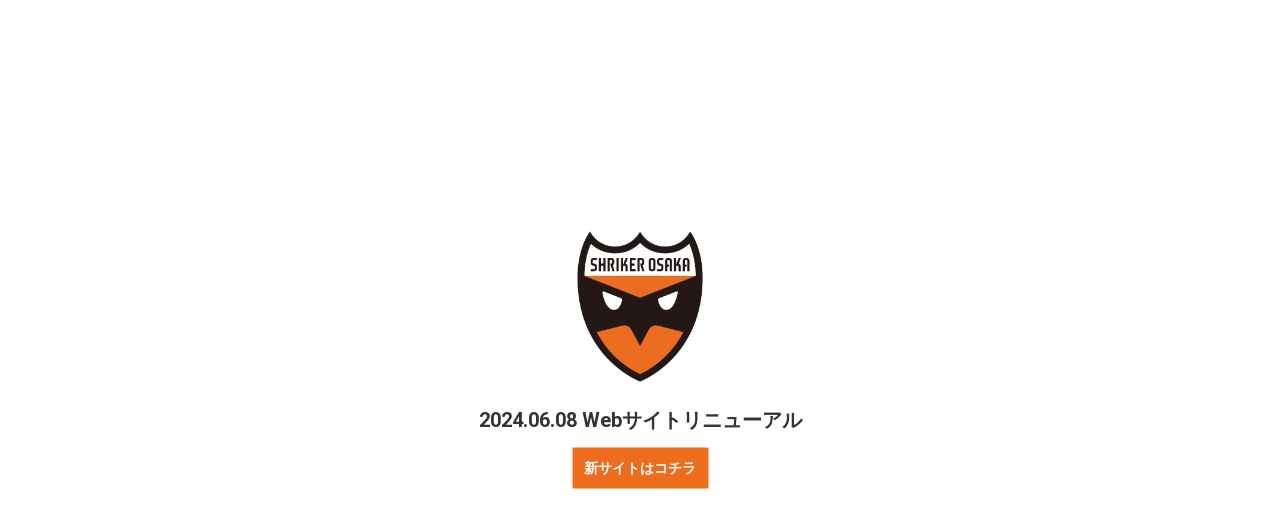

--- FILE ---
content_type: text/html; charset=UTF-8
request_url: http://shriker.osaka.jp/2015/09/03/104-%E3%83%9B%E3%83%BC%E3%83%A0%E3%82%B2%E3%83%BC%E3%83%A0%E3%80%80%E3%83%87%E3%83%95%E3%83%95%E3%83%83%E3%83%88%E3%82%B5%E3%83%AB%E4%BD%93%E9%A8%93%E5%80%8B%E4%BA%BA%E5%8F%82%E5%8A%A0%E5%AE%9F/
body_size: 26225
content:
<!DOCTYPE html>
<html class="html" dir="ltr" lang="ja"
	prefix="og: https://ogp.me/ns#" >
<head>
	<meta charset="UTF-8">
	<link rel="profile" href="https://gmpg.org/xfn/11">
	<meta http-equiv="refresh" content="5;URL=https://shriker-osaka.jp/">
	<title>10/4 ホームゲーム デフフットサル体験個人参加実施のお知らせ - シュライカー大阪</title>

		<!-- All in One SEO 4.2.3.1 -->
		<meta name="description" content="この度、10月4日（日）にチャリティマッチとして開催するホームゲーム 「SuperSportx XEBIO F" />
		<meta name="robots" content="noindex, nofollow, max-image-preview:large" />
		<link rel="canonical" href="https://shriker.osaka.jp/2015/09/03/104-%e3%83%9b%e3%83%bc%e3%83%a0%e3%82%b2%e3%83%bc%e3%83%a0%e3%80%80%e3%83%87%e3%83%95%e3%83%95%e3%83%83%e3%83%88%e3%82%b5%e3%83%ab%e4%bd%93%e9%a8%93%e5%80%8b%e4%ba%ba%e5%8f%82%e5%8a%a0%e5%ae%9f/" />
		<meta name="generator" content="All in One SEO (AIOSEO) 4.2.3.1 " />
		<meta property="og:locale" content="ja_JP" />
		<meta property="og:site_name" content="シュライカー大阪 - シュライカー大阪の公式ウェブサイト" />
		<meta property="og:type" content="article" />
		<meta property="og:title" content="10/4 ホームゲーム デフフットサル体験個人参加実施のお知らせ - シュライカー大阪" />
		<meta property="og:description" content="この度、10月4日（日）にチャリティマッチとして開催するホームゲーム 「SuperSportx XEBIO F" />
		<meta property="og:url" content="https://shriker.osaka.jp/2015/09/03/104-%e3%83%9b%e3%83%bc%e3%83%a0%e3%82%b2%e3%83%bc%e3%83%a0%e3%80%80%e3%83%87%e3%83%95%e3%83%95%e3%83%83%e3%83%88%e3%82%b5%e3%83%ab%e4%bd%93%e9%a8%93%e5%80%8b%e4%ba%ba%e5%8f%82%e5%8a%a0%e5%ae%9f/" />
		<meta property="og:image" content="http://shriker.osaka.jp/wp-content/uploads/2020/01/cropped-header_logo_line-1.png" />
		<meta property="og:image:width" content="280" />
		<meta property="og:image:height" content="90" />
		<meta property="article:published_time" content="2015-09-03T01:37:43+00:00" />
		<meta property="article:modified_time" content="2015-09-03T01:37:43+00:00" />
		<meta name="twitter:card" content="summary" />
		<meta name="twitter:title" content="10/4 ホームゲーム デフフットサル体験個人参加実施のお知らせ - シュライカー大阪" />
		<meta name="twitter:description" content="この度、10月4日（日）にチャリティマッチとして開催するホームゲーム 「SuperSportx XEBIO F" />
		<meta name="twitter:image" content="https://shriker.osaka.jp/wp-content/uploads/2020/01/cropped-header_logo_line-1.png" />
		<script type="application/ld+json" class="aioseo-schema">
			{"@context":"https:\/\/schema.org","@graph":[{"@type":"WebSite","@id":"https:\/\/shriker.osaka.jp\/#website","url":"https:\/\/shriker.osaka.jp\/","name":"\u30b7\u30e5\u30e9\u30a4\u30ab\u30fc\u5927\u962a","description":"\u30b7\u30e5\u30e9\u30a4\u30ab\u30fc\u5927\u962a\u306e\u516c\u5f0f\u30a6\u30a7\u30d6\u30b5\u30a4\u30c8","inLanguage":"ja","publisher":{"@id":"https:\/\/shriker.osaka.jp\/#organization"}},{"@type":"Organization","@id":"https:\/\/shriker.osaka.jp\/#organization","name":"\u30b7\u30e5\u30e9\u30a4\u30ab\u30fc\u5927\u962a","url":"https:\/\/shriker.osaka.jp\/","logo":{"@type":"ImageObject","@id":"https:\/\/shriker.osaka.jp\/#organizationLogo","url":"https:\/\/shriker.osaka.jp\/wp-content\/uploads\/2020\/01\/cropped-header_logo_line-1.png","width":280,"height":90},"image":{"@id":"https:\/\/shriker.osaka.jp\/#organizationLogo"}},{"@type":"BreadcrumbList","@id":"https:\/\/shriker.osaka.jp\/2015\/09\/03\/104-%e3%83%9b%e3%83%bc%e3%83%a0%e3%82%b2%e3%83%bc%e3%83%a0%e3%80%80%e3%83%87%e3%83%95%e3%83%95%e3%83%83%e3%83%88%e3%82%b5%e3%83%ab%e4%bd%93%e9%a8%93%e5%80%8b%e4%ba%ba%e5%8f%82%e5%8a%a0%e5%ae%9f\/#breadcrumblist","itemListElement":[{"@type":"ListItem","@id":"https:\/\/shriker.osaka.jp\/#listItem","position":1,"item":{"@type":"WebPage","@id":"https:\/\/shriker.osaka.jp\/","name":"\u30db\u30fc\u30e0","description":"\u30a2\u30d9\u30de\u3067\u5168\u8a66\u5408\u751f\u4e2d\u7d99\u3002\u30b7\u30e5\u30e9\u30a4\u30ab\u30fc\u5927\u962a\u306f\u5927\u962a\u5e9c\u5927\u962a\u5e02\u306b\u62e0\u70b9\u3092\u7f6e\u304d\u3001\u65e5\u672c\u30d5\u30c3\u30c8\u30b5\u30eb\u30ea\u30fc\u30b0\uff08F\u30ea\u30fc\u30b0\uff09\u306b\u53c2\u52a0\u3059\u308b\u30d7\u30ed\u30d5\u30c3\u30c8\u30b5\u30eb\u30c1\u30fc\u30e0\u3067\u3059\u3002\u6700\u65b0\u306e\u30cb\u30e5\u30fc\u30b9\u3001\u30af\u30e9\u30d6\u3084\u9078\u624b\u3001\u8a66\u5408\u65e5\u7a0b\u3084\u7d50\u679c\u3001\u30c1\u30b1\u30c3\u30c8\u3001\u30b0\u30c3\u30ba\u3001\u30d5\u30a1\u30f3\u30af\u30e9\u30d6\u3001\u30b9\u30dd\u30f3\u30b5\u30fc\u306a\u3069\u306e\u60c5\u5831\u3092\u3054\u89a7\u3044\u305f\u3060\u3051\u307e\u3059\u3002","url":"https:\/\/shriker.osaka.jp\/"},"nextItem":"https:\/\/shriker.osaka.jp\/2015\/#listItem"},{"@type":"ListItem","@id":"https:\/\/shriker.osaka.jp\/2015\/#listItem","position":2,"item":{"@type":"WebPage","@id":"https:\/\/shriker.osaka.jp\/2015\/","name":"2015","url":"https:\/\/shriker.osaka.jp\/2015\/"},"nextItem":"https:\/\/shriker.osaka.jp\/2015\/09\/#listItem","previousItem":"https:\/\/shriker.osaka.jp\/#listItem"},{"@type":"ListItem","@id":"https:\/\/shriker.osaka.jp\/2015\/09\/#listItem","position":3,"item":{"@type":"WebPage","@id":"https:\/\/shriker.osaka.jp\/2015\/09\/","name":"September","url":"https:\/\/shriker.osaka.jp\/2015\/09\/"},"nextItem":"https:\/\/shriker.osaka.jp\/2015\/09\/03\/#listItem","previousItem":"https:\/\/shriker.osaka.jp\/2015\/#listItem"},{"@type":"ListItem","@id":"https:\/\/shriker.osaka.jp\/2015\/09\/03\/#listItem","position":4,"item":{"@type":"WebPage","@id":"https:\/\/shriker.osaka.jp\/2015\/09\/03\/","name":"3","url":"https:\/\/shriker.osaka.jp\/2015\/09\/03\/"},"nextItem":"https:\/\/shriker.osaka.jp\/2015\/09\/03\/104-%e3%83%9b%e3%83%bc%e3%83%a0%e3%82%b2%e3%83%bc%e3%83%a0%e3%80%80%e3%83%87%e3%83%95%e3%83%95%e3%83%83%e3%83%88%e3%82%b5%e3%83%ab%e4%bd%93%e9%a8%93%e5%80%8b%e4%ba%ba%e5%8f%82%e5%8a%a0%e5%ae%9f\/#listItem","previousItem":"https:\/\/shriker.osaka.jp\/2015\/09\/#listItem"},{"@type":"ListItem","@id":"https:\/\/shriker.osaka.jp\/2015\/09\/03\/104-%e3%83%9b%e3%83%bc%e3%83%a0%e3%82%b2%e3%83%bc%e3%83%a0%e3%80%80%e3%83%87%e3%83%95%e3%83%95%e3%83%83%e3%83%88%e3%82%b5%e3%83%ab%e4%bd%93%e9%a8%93%e5%80%8b%e4%ba%ba%e5%8f%82%e5%8a%a0%e5%ae%9f\/#listItem","position":5,"item":{"@type":"WebPage","@id":"https:\/\/shriker.osaka.jp\/2015\/09\/03\/104-%e3%83%9b%e3%83%bc%e3%83%a0%e3%82%b2%e3%83%bc%e3%83%a0%e3%80%80%e3%83%87%e3%83%95%e3%83%95%e3%83%83%e3%83%88%e3%82%b5%e3%83%ab%e4%bd%93%e9%a8%93%e5%80%8b%e4%ba%ba%e5%8f%82%e5%8a%a0%e5%ae%9f\/","name":"10\/4 \u30db\u30fc\u30e0\u30b2\u30fc\u30e0\u3000\u30c7\u30d5\u30d5\u30c3\u30c8\u30b5\u30eb\u4f53\u9a13\u500b\u4eba\u53c2\u52a0\u5b9f\u65bd\u306e\u304a\u77e5\u3089\u305b","description":"\u3053\u306e\u5ea6\u300110\u67084\u65e5\uff08\u65e5\uff09\u306b\u30c1\u30e3\u30ea\u30c6\u30a3\u30de\u30c3\u30c1\u3068\u3057\u3066\u958b\u50ac\u3059\u308b\u30db\u30fc\u30e0\u30b2\u30fc\u30e0 \u300cSuperSportx XEBIO F","url":"https:\/\/shriker.osaka.jp\/2015\/09\/03\/104-%e3%83%9b%e3%83%bc%e3%83%a0%e3%82%b2%e3%83%bc%e3%83%a0%e3%80%80%e3%83%87%e3%83%95%e3%83%95%e3%83%83%e3%83%88%e3%82%b5%e3%83%ab%e4%bd%93%e9%a8%93%e5%80%8b%e4%ba%ba%e5%8f%82%e5%8a%a0%e5%ae%9f\/"},"previousItem":"https:\/\/shriker.osaka.jp\/2015\/09\/03\/#listItem"}]},{"@type":"Person","@id":"https:\/\/shriker.osaka.jp\/author\/futsaltimes\/#author","url":"https:\/\/shriker.osaka.jp\/author\/futsaltimes\/","name":"futsaltimes","image":{"@type":"ImageObject","@id":"https:\/\/shriker.osaka.jp\/2015\/09\/03\/104-%e3%83%9b%e3%83%bc%e3%83%a0%e3%82%b2%e3%83%bc%e3%83%a0%e3%80%80%e3%83%87%e3%83%95%e3%83%95%e3%83%83%e3%83%88%e3%82%b5%e3%83%ab%e4%bd%93%e9%a8%93%e5%80%8b%e4%ba%ba%e5%8f%82%e5%8a%a0%e5%ae%9f\/#authorImage","url":"http:\/\/2.gravatar.com\/avatar\/2b256148595ba31cb805e0cf5bb7338f?s=96&d=mm&r=g","width":96,"height":96,"caption":"futsaltimes"}},{"@type":"WebPage","@id":"https:\/\/shriker.osaka.jp\/2015\/09\/03\/104-%e3%83%9b%e3%83%bc%e3%83%a0%e3%82%b2%e3%83%bc%e3%83%a0%e3%80%80%e3%83%87%e3%83%95%e3%83%95%e3%83%83%e3%83%88%e3%82%b5%e3%83%ab%e4%bd%93%e9%a8%93%e5%80%8b%e4%ba%ba%e5%8f%82%e5%8a%a0%e5%ae%9f\/#webpage","url":"https:\/\/shriker.osaka.jp\/2015\/09\/03\/104-%e3%83%9b%e3%83%bc%e3%83%a0%e3%82%b2%e3%83%bc%e3%83%a0%e3%80%80%e3%83%87%e3%83%95%e3%83%95%e3%83%83%e3%83%88%e3%82%b5%e3%83%ab%e4%bd%93%e9%a8%93%e5%80%8b%e4%ba%ba%e5%8f%82%e5%8a%a0%e5%ae%9f\/","name":"10\/4 \u30db\u30fc\u30e0\u30b2\u30fc\u30e0 \u30c7\u30d5\u30d5\u30c3\u30c8\u30b5\u30eb\u4f53\u9a13\u500b\u4eba\u53c2\u52a0\u5b9f\u65bd\u306e\u304a\u77e5\u3089\u305b - \u30b7\u30e5\u30e9\u30a4\u30ab\u30fc\u5927\u962a","description":"\u3053\u306e\u5ea6\u300110\u67084\u65e5\uff08\u65e5\uff09\u306b\u30c1\u30e3\u30ea\u30c6\u30a3\u30de\u30c3\u30c1\u3068\u3057\u3066\u958b\u50ac\u3059\u308b\u30db\u30fc\u30e0\u30b2\u30fc\u30e0 \u300cSuperSportx XEBIO F","inLanguage":"ja","isPartOf":{"@id":"https:\/\/shriker.osaka.jp\/#website"},"breadcrumb":{"@id":"https:\/\/shriker.osaka.jp\/2015\/09\/03\/104-%e3%83%9b%e3%83%bc%e3%83%a0%e3%82%b2%e3%83%bc%e3%83%a0%e3%80%80%e3%83%87%e3%83%95%e3%83%95%e3%83%83%e3%83%88%e3%82%b5%e3%83%ab%e4%bd%93%e9%a8%93%e5%80%8b%e4%ba%ba%e5%8f%82%e5%8a%a0%e5%ae%9f\/#breadcrumblist"},"author":"https:\/\/shriker.osaka.jp\/author\/futsaltimes\/#author","creator":"https:\/\/shriker.osaka.jp\/author\/futsaltimes\/#author","datePublished":"2015-09-03T01:37:43+09:00","dateModified":"2015-09-03T01:37:43+09:00"},{"@type":"BlogPosting","@id":"https:\/\/shriker.osaka.jp\/2015\/09\/03\/104-%e3%83%9b%e3%83%bc%e3%83%a0%e3%82%b2%e3%83%bc%e3%83%a0%e3%80%80%e3%83%87%e3%83%95%e3%83%95%e3%83%83%e3%83%88%e3%82%b5%e3%83%ab%e4%bd%93%e9%a8%93%e5%80%8b%e4%ba%ba%e5%8f%82%e5%8a%a0%e5%ae%9f\/#blogposting","name":"10\/4 \u30db\u30fc\u30e0\u30b2\u30fc\u30e0 \u30c7\u30d5\u30d5\u30c3\u30c8\u30b5\u30eb\u4f53\u9a13\u500b\u4eba\u53c2\u52a0\u5b9f\u65bd\u306e\u304a\u77e5\u3089\u305b - \u30b7\u30e5\u30e9\u30a4\u30ab\u30fc\u5927\u962a","description":"\u3053\u306e\u5ea6\u300110\u67084\u65e5\uff08\u65e5\uff09\u306b\u30c1\u30e3\u30ea\u30c6\u30a3\u30de\u30c3\u30c1\u3068\u3057\u3066\u958b\u50ac\u3059\u308b\u30db\u30fc\u30e0\u30b2\u30fc\u30e0 \u300cSuperSportx XEBIO F","inLanguage":"ja","headline":"10\/4 \u30db\u30fc\u30e0\u30b2\u30fc\u30e0\u3000\u30c7\u30d5\u30d5\u30c3\u30c8\u30b5\u30eb\u4f53\u9a13\u500b\u4eba\u53c2\u52a0\u5b9f\u65bd\u306e\u304a\u77e5\u3089\u305b","author":{"@id":"https:\/\/shriker.osaka.jp\/author\/futsaltimes\/#author"},"publisher":{"@id":"https:\/\/shriker.osaka.jp\/#organization"},"datePublished":"2015-09-03T01:37:43+09:00","dateModified":"2015-09-03T01:37:43+09:00","articleSection":"\u304a\u77e5\u3089\u305b","mainEntityOfPage":{"@id":"https:\/\/shriker.osaka.jp\/2015\/09\/03\/104-%e3%83%9b%e3%83%bc%e3%83%a0%e3%82%b2%e3%83%bc%e3%83%a0%e3%80%80%e3%83%87%e3%83%95%e3%83%95%e3%83%83%e3%83%88%e3%82%b5%e3%83%ab%e4%bd%93%e9%a8%93%e5%80%8b%e4%ba%ba%e5%8f%82%e5%8a%a0%e5%ae%9f\/#webpage"},"isPartOf":{"@id":"https:\/\/shriker.osaka.jp\/2015\/09\/03\/104-%e3%83%9b%e3%83%bc%e3%83%a0%e3%82%b2%e3%83%bc%e3%83%a0%e3%80%80%e3%83%87%e3%83%95%e3%83%95%e3%83%83%e3%83%88%e3%82%b5%e3%83%ab%e4%bd%93%e9%a8%93%e5%80%8b%e4%ba%ba%e5%8f%82%e5%8a%a0%e5%ae%9f\/#webpage"},"image":{"@type":"ImageObject","@id":"https:\/\/shriker.osaka.jp\/#articleImage","url":"http:\/\/shriker.osaka.jp\/wp-content\/uploads\/2015\/09\/07059af7244491b04331a9f852182d7f-300x300.jpg"}}]}
		</script>
		<!-- All in One SEO -->

<meta property="og:type" content="article" />
<meta property="og:title" content="10/4 ホームゲーム　デフフットサル体験個人参加実施のお知らせ" />
<meta property="og:description" content="この度、10月4日（日）にチャリティマッチとして開催するホームゲーム 「Supe…" />
<meta property="og:url" content="https://shriker.osaka.jp/2015/09/03/104-%e3%83%9b%e3%83%bc%e3%83%a0%e3%82%b2%e3%83%bc%e3%83%a0%e3%80%80%e3%83%87%e3%83%95%e3%83%95%e3%83%83%e3%83%88%e3%82%b5%e3%83%ab%e4%bd%93%e9%a8%93%e5%80%8b%e4%ba%ba%e5%8f%82%e5%8a%a0%e5%ae%9f/" />
<meta property="og:site_name" content="シュライカー大阪" />
<meta property="article:published_time" content="2015-09-03T10:37:43+09:00" />
<meta property="article:modified_time" content="2015-09-03T10:37:43+09:00" />
<meta property="og:updated_time" content="2015-09-03T10:37:43+09:00" />
<meta property="article:section" content="お知らせ" />
<meta name="twitter:card" content="summary_large_image" />
<meta name="twitter:title" content="10/4 ホームゲーム　デフフットサル体験個人参加実施のお知らせ" />
<meta name="twitter:description" content="この度、10月4日（日）にチャリティマッチとして開催するホームゲーム 「Supe…" />
<meta name="twitter:site" content="@" />
<meta name="twitter:creator" content="@" />
<meta name="viewport" content="width=device-width, initial-scale=1"><link rel='dns-prefetch' href='//webfonts.xserver.jp' />
<link rel='dns-prefetch' href='//fonts.googleapis.com' />
<link rel='dns-prefetch' href='//s.w.org' />
<link rel="alternate" type="application/rss+xml" title="シュライカー大阪 &raquo; フィード" href="https://shriker.osaka.jp/feed/" />
<link rel="alternate" type="application/rss+xml" title="シュライカー大阪 &raquo; コメントフィード" href="https://shriker.osaka.jp/comments/feed/" />
<script>
window._wpemojiSettings = {"baseUrl":"https:\/\/s.w.org\/images\/core\/emoji\/14.0.0\/72x72\/","ext":".png","svgUrl":"https:\/\/s.w.org\/images\/core\/emoji\/14.0.0\/svg\/","svgExt":".svg","source":{"concatemoji":"http:\/\/shriker.osaka.jp\/wp-includes\/js\/wp-emoji-release.min.js?ver=6.0.11"}};
/*! This file is auto-generated */
!function(e,a,t){var n,r,o,i=a.createElement("canvas"),p=i.getContext&&i.getContext("2d");function s(e,t){var a=String.fromCharCode,e=(p.clearRect(0,0,i.width,i.height),p.fillText(a.apply(this,e),0,0),i.toDataURL());return p.clearRect(0,0,i.width,i.height),p.fillText(a.apply(this,t),0,0),e===i.toDataURL()}function c(e){var t=a.createElement("script");t.src=e,t.defer=t.type="text/javascript",a.getElementsByTagName("head")[0].appendChild(t)}for(o=Array("flag","emoji"),t.supports={everything:!0,everythingExceptFlag:!0},r=0;r<o.length;r++)t.supports[o[r]]=function(e){if(!p||!p.fillText)return!1;switch(p.textBaseline="top",p.font="600 32px Arial",e){case"flag":return s([127987,65039,8205,9895,65039],[127987,65039,8203,9895,65039])?!1:!s([55356,56826,55356,56819],[55356,56826,8203,55356,56819])&&!s([55356,57332,56128,56423,56128,56418,56128,56421,56128,56430,56128,56423,56128,56447],[55356,57332,8203,56128,56423,8203,56128,56418,8203,56128,56421,8203,56128,56430,8203,56128,56423,8203,56128,56447]);case"emoji":return!s([129777,127995,8205,129778,127999],[129777,127995,8203,129778,127999])}return!1}(o[r]),t.supports.everything=t.supports.everything&&t.supports[o[r]],"flag"!==o[r]&&(t.supports.everythingExceptFlag=t.supports.everythingExceptFlag&&t.supports[o[r]]);t.supports.everythingExceptFlag=t.supports.everythingExceptFlag&&!t.supports.flag,t.DOMReady=!1,t.readyCallback=function(){t.DOMReady=!0},t.supports.everything||(n=function(){t.readyCallback()},a.addEventListener?(a.addEventListener("DOMContentLoaded",n,!1),e.addEventListener("load",n,!1)):(e.attachEvent("onload",n),a.attachEvent("onreadystatechange",function(){"complete"===a.readyState&&t.readyCallback()})),(e=t.source||{}).concatemoji?c(e.concatemoji):e.wpemoji&&e.twemoji&&(c(e.twemoji),c(e.wpemoji)))}(window,document,window._wpemojiSettings);
</script>
<style>
img.wp-smiley,
img.emoji {
	display: inline !important;
	border: none !important;
	box-shadow: none !important;
	height: 1em !important;
	width: 1em !important;
	margin: 0 0.07em !important;
	vertical-align: -0.1em !important;
	background: none !important;
	padding: 0 !important;
}
</style>
	<link rel='stylesheet' id='sbi_styles-css'  href='http://shriker.osaka.jp/wp-content/plugins/instagram-feed/css/sbi-styles.min.css?ver=6.0.6' media='all' />
<link rel='stylesheet' id='wp-block-library-css'  href='http://shriker.osaka.jp/wp-includes/css/dist/block-library/style.min.css?ver=6.0.11' media='all' />
<style id='wp-block-library-theme-inline-css'>
.wp-block-audio figcaption{color:#555;font-size:13px;text-align:center}.is-dark-theme .wp-block-audio figcaption{color:hsla(0,0%,100%,.65)}.wp-block-code{border:1px solid #ccc;border-radius:4px;font-family:Menlo,Consolas,monaco,monospace;padding:.8em 1em}.wp-block-embed figcaption{color:#555;font-size:13px;text-align:center}.is-dark-theme .wp-block-embed figcaption{color:hsla(0,0%,100%,.65)}.blocks-gallery-caption{color:#555;font-size:13px;text-align:center}.is-dark-theme .blocks-gallery-caption{color:hsla(0,0%,100%,.65)}.wp-block-image figcaption{color:#555;font-size:13px;text-align:center}.is-dark-theme .wp-block-image figcaption{color:hsla(0,0%,100%,.65)}.wp-block-pullquote{border-top:4px solid;border-bottom:4px solid;margin-bottom:1.75em;color:currentColor}.wp-block-pullquote__citation,.wp-block-pullquote cite,.wp-block-pullquote footer{color:currentColor;text-transform:uppercase;font-size:.8125em;font-style:normal}.wp-block-quote{border-left:.25em solid;margin:0 0 1.75em;padding-left:1em}.wp-block-quote cite,.wp-block-quote footer{color:currentColor;font-size:.8125em;position:relative;font-style:normal}.wp-block-quote.has-text-align-right{border-left:none;border-right:.25em solid;padding-left:0;padding-right:1em}.wp-block-quote.has-text-align-center{border:none;padding-left:0}.wp-block-quote.is-large,.wp-block-quote.is-style-large,.wp-block-quote.is-style-plain{border:none}.wp-block-search .wp-block-search__label{font-weight:700}:where(.wp-block-group.has-background){padding:1.25em 2.375em}.wp-block-separator.has-css-opacity{opacity:.4}.wp-block-separator{border:none;border-bottom:2px solid;margin-left:auto;margin-right:auto}.wp-block-separator.has-alpha-channel-opacity{opacity:1}.wp-block-separator:not(.is-style-wide):not(.is-style-dots){width:100px}.wp-block-separator.has-background:not(.is-style-dots){border-bottom:none;height:1px}.wp-block-separator.has-background:not(.is-style-wide):not(.is-style-dots){height:2px}.wp-block-table thead{border-bottom:3px solid}.wp-block-table tfoot{border-top:3px solid}.wp-block-table td,.wp-block-table th{padding:.5em;border:1px solid;word-break:normal}.wp-block-table figcaption{color:#555;font-size:13px;text-align:center}.is-dark-theme .wp-block-table figcaption{color:hsla(0,0%,100%,.65)}.wp-block-video figcaption{color:#555;font-size:13px;text-align:center}.is-dark-theme .wp-block-video figcaption{color:hsla(0,0%,100%,.65)}.wp-block-template-part.has-background{padding:1.25em 2.375em;margin-top:0;margin-bottom:0}
</style>
<style id='global-styles-inline-css'>
body{--wp--preset--color--black: #000000;--wp--preset--color--cyan-bluish-gray: #abb8c3;--wp--preset--color--white: #ffffff;--wp--preset--color--pale-pink: #f78da7;--wp--preset--color--vivid-red: #cf2e2e;--wp--preset--color--luminous-vivid-orange: #ff6900;--wp--preset--color--luminous-vivid-amber: #fcb900;--wp--preset--color--light-green-cyan: #7bdcb5;--wp--preset--color--vivid-green-cyan: #00d084;--wp--preset--color--pale-cyan-blue: #8ed1fc;--wp--preset--color--vivid-cyan-blue: #0693e3;--wp--preset--color--vivid-purple: #9b51e0;--wp--preset--gradient--vivid-cyan-blue-to-vivid-purple: linear-gradient(135deg,rgba(6,147,227,1) 0%,rgb(155,81,224) 100%);--wp--preset--gradient--light-green-cyan-to-vivid-green-cyan: linear-gradient(135deg,rgb(122,220,180) 0%,rgb(0,208,130) 100%);--wp--preset--gradient--luminous-vivid-amber-to-luminous-vivid-orange: linear-gradient(135deg,rgba(252,185,0,1) 0%,rgba(255,105,0,1) 100%);--wp--preset--gradient--luminous-vivid-orange-to-vivid-red: linear-gradient(135deg,rgba(255,105,0,1) 0%,rgb(207,46,46) 100%);--wp--preset--gradient--very-light-gray-to-cyan-bluish-gray: linear-gradient(135deg,rgb(238,238,238) 0%,rgb(169,184,195) 100%);--wp--preset--gradient--cool-to-warm-spectrum: linear-gradient(135deg,rgb(74,234,220) 0%,rgb(151,120,209) 20%,rgb(207,42,186) 40%,rgb(238,44,130) 60%,rgb(251,105,98) 80%,rgb(254,248,76) 100%);--wp--preset--gradient--blush-light-purple: linear-gradient(135deg,rgb(255,206,236) 0%,rgb(152,150,240) 100%);--wp--preset--gradient--blush-bordeaux: linear-gradient(135deg,rgb(254,205,165) 0%,rgb(254,45,45) 50%,rgb(107,0,62) 100%);--wp--preset--gradient--luminous-dusk: linear-gradient(135deg,rgb(255,203,112) 0%,rgb(199,81,192) 50%,rgb(65,88,208) 100%);--wp--preset--gradient--pale-ocean: linear-gradient(135deg,rgb(255,245,203) 0%,rgb(182,227,212) 50%,rgb(51,167,181) 100%);--wp--preset--gradient--electric-grass: linear-gradient(135deg,rgb(202,248,128) 0%,rgb(113,206,126) 100%);--wp--preset--gradient--midnight: linear-gradient(135deg,rgb(2,3,129) 0%,rgb(40,116,252) 100%);--wp--preset--duotone--dark-grayscale: url('#wp-duotone-dark-grayscale');--wp--preset--duotone--grayscale: url('#wp-duotone-grayscale');--wp--preset--duotone--purple-yellow: url('#wp-duotone-purple-yellow');--wp--preset--duotone--blue-red: url('#wp-duotone-blue-red');--wp--preset--duotone--midnight: url('#wp-duotone-midnight');--wp--preset--duotone--magenta-yellow: url('#wp-duotone-magenta-yellow');--wp--preset--duotone--purple-green: url('#wp-duotone-purple-green');--wp--preset--duotone--blue-orange: url('#wp-duotone-blue-orange');--wp--preset--font-size--small: 13px;--wp--preset--font-size--medium: 20px;--wp--preset--font-size--large: 36px;--wp--preset--font-size--x-large: 42px;}.has-black-color{color: var(--wp--preset--color--black) !important;}.has-cyan-bluish-gray-color{color: var(--wp--preset--color--cyan-bluish-gray) !important;}.has-white-color{color: var(--wp--preset--color--white) !important;}.has-pale-pink-color{color: var(--wp--preset--color--pale-pink) !important;}.has-vivid-red-color{color: var(--wp--preset--color--vivid-red) !important;}.has-luminous-vivid-orange-color{color: var(--wp--preset--color--luminous-vivid-orange) !important;}.has-luminous-vivid-amber-color{color: var(--wp--preset--color--luminous-vivid-amber) !important;}.has-light-green-cyan-color{color: var(--wp--preset--color--light-green-cyan) !important;}.has-vivid-green-cyan-color{color: var(--wp--preset--color--vivid-green-cyan) !important;}.has-pale-cyan-blue-color{color: var(--wp--preset--color--pale-cyan-blue) !important;}.has-vivid-cyan-blue-color{color: var(--wp--preset--color--vivid-cyan-blue) !important;}.has-vivid-purple-color{color: var(--wp--preset--color--vivid-purple) !important;}.has-black-background-color{background-color: var(--wp--preset--color--black) !important;}.has-cyan-bluish-gray-background-color{background-color: var(--wp--preset--color--cyan-bluish-gray) !important;}.has-white-background-color{background-color: var(--wp--preset--color--white) !important;}.has-pale-pink-background-color{background-color: var(--wp--preset--color--pale-pink) !important;}.has-vivid-red-background-color{background-color: var(--wp--preset--color--vivid-red) !important;}.has-luminous-vivid-orange-background-color{background-color: var(--wp--preset--color--luminous-vivid-orange) !important;}.has-luminous-vivid-amber-background-color{background-color: var(--wp--preset--color--luminous-vivid-amber) !important;}.has-light-green-cyan-background-color{background-color: var(--wp--preset--color--light-green-cyan) !important;}.has-vivid-green-cyan-background-color{background-color: var(--wp--preset--color--vivid-green-cyan) !important;}.has-pale-cyan-blue-background-color{background-color: var(--wp--preset--color--pale-cyan-blue) !important;}.has-vivid-cyan-blue-background-color{background-color: var(--wp--preset--color--vivid-cyan-blue) !important;}.has-vivid-purple-background-color{background-color: var(--wp--preset--color--vivid-purple) !important;}.has-black-border-color{border-color: var(--wp--preset--color--black) !important;}.has-cyan-bluish-gray-border-color{border-color: var(--wp--preset--color--cyan-bluish-gray) !important;}.has-white-border-color{border-color: var(--wp--preset--color--white) !important;}.has-pale-pink-border-color{border-color: var(--wp--preset--color--pale-pink) !important;}.has-vivid-red-border-color{border-color: var(--wp--preset--color--vivid-red) !important;}.has-luminous-vivid-orange-border-color{border-color: var(--wp--preset--color--luminous-vivid-orange) !important;}.has-luminous-vivid-amber-border-color{border-color: var(--wp--preset--color--luminous-vivid-amber) !important;}.has-light-green-cyan-border-color{border-color: var(--wp--preset--color--light-green-cyan) !important;}.has-vivid-green-cyan-border-color{border-color: var(--wp--preset--color--vivid-green-cyan) !important;}.has-pale-cyan-blue-border-color{border-color: var(--wp--preset--color--pale-cyan-blue) !important;}.has-vivid-cyan-blue-border-color{border-color: var(--wp--preset--color--vivid-cyan-blue) !important;}.has-vivid-purple-border-color{border-color: var(--wp--preset--color--vivid-purple) !important;}.has-vivid-cyan-blue-to-vivid-purple-gradient-background{background: var(--wp--preset--gradient--vivid-cyan-blue-to-vivid-purple) !important;}.has-light-green-cyan-to-vivid-green-cyan-gradient-background{background: var(--wp--preset--gradient--light-green-cyan-to-vivid-green-cyan) !important;}.has-luminous-vivid-amber-to-luminous-vivid-orange-gradient-background{background: var(--wp--preset--gradient--luminous-vivid-amber-to-luminous-vivid-orange) !important;}.has-luminous-vivid-orange-to-vivid-red-gradient-background{background: var(--wp--preset--gradient--luminous-vivid-orange-to-vivid-red) !important;}.has-very-light-gray-to-cyan-bluish-gray-gradient-background{background: var(--wp--preset--gradient--very-light-gray-to-cyan-bluish-gray) !important;}.has-cool-to-warm-spectrum-gradient-background{background: var(--wp--preset--gradient--cool-to-warm-spectrum) !important;}.has-blush-light-purple-gradient-background{background: var(--wp--preset--gradient--blush-light-purple) !important;}.has-blush-bordeaux-gradient-background{background: var(--wp--preset--gradient--blush-bordeaux) !important;}.has-luminous-dusk-gradient-background{background: var(--wp--preset--gradient--luminous-dusk) !important;}.has-pale-ocean-gradient-background{background: var(--wp--preset--gradient--pale-ocean) !important;}.has-electric-grass-gradient-background{background: var(--wp--preset--gradient--electric-grass) !important;}.has-midnight-gradient-background{background: var(--wp--preset--gradient--midnight) !important;}.has-small-font-size{font-size: var(--wp--preset--font-size--small) !important;}.has-medium-font-size{font-size: var(--wp--preset--font-size--medium) !important;}.has-large-font-size{font-size: var(--wp--preset--font-size--large) !important;}.has-x-large-font-size{font-size: var(--wp--preset--font-size--x-large) !important;}
</style>
<link rel='stylesheet' id='whats-new-style-css'  href='http://shriker.osaka.jp/wp-content/plugins/whats-new-genarator/whats-new.css?ver=2.0.2' media='all' />
<link rel='stylesheet' id='elementor-frontend-legacy-css'  href='http://shriker.osaka.jp/wp-content/plugins/elementor/assets/css/frontend-legacy.min.css?ver=3.7.1' media='all' />
<link rel='stylesheet' id='elementor-frontend-css'  href='http://shriker.osaka.jp/wp-content/plugins/elementor/assets/css/frontend.min.css?ver=3.7.1' media='all' />
<link rel='stylesheet' id='eael-general-css'  href='http://shriker.osaka.jp/wp-content/plugins/essential-addons-for-elementor-lite/assets/front-end/css/view/general.min.css?ver=10' media='1' />
<link rel='stylesheet' id='elementor-post-10670-css'  href='http://shriker.osaka.jp/wp-content/uploads/elementor/css/post-10670.css?ver=1675034450' media='all' />
<link rel='stylesheet' id='font-awesome-css'  href='http://shriker.osaka.jp/wp-content/themes/oceanwp/assets/fonts/fontawesome/css/all.min.css?ver=5.15.1' media='all' />
<link rel='stylesheet' id='simple-line-icons-css'  href='http://shriker.osaka.jp/wp-content/themes/oceanwp/assets/css/third/simple-line-icons.min.css?ver=2.4.0' media='all' />
<link rel='stylesheet' id='oceanwp-style-css'  href='http://shriker.osaka.jp/wp-content/themes/oceanwp/assets/css/style.min.css?ver=3.3.3' media='all' />
<link rel='stylesheet' id='oceanwp-hamburgers-css'  href='http://shriker.osaka.jp/wp-content/themes/oceanwp/assets/css/third/hamburgers/hamburgers.min.css?ver=3.3.3' media='all' />
<link rel='stylesheet' id='oceanwp-3dxy-css'  href='http://shriker.osaka.jp/wp-content/themes/oceanwp/assets/css/third/hamburgers/types/3dxy.css?ver=3.3.3' media='all' />
<link rel='stylesheet' id='oceanwp-google-font-roboto-css'  href='//fonts.googleapis.com/css?family=Roboto%3A100%2C200%2C300%2C400%2C500%2C600%2C700%2C800%2C900%2C100i%2C200i%2C300i%2C400i%2C500i%2C600i%2C700i%2C800i%2C900i&#038;subset=latin&#038;display=swap&#038;ver=6.0.11' media='all' />
<link rel='stylesheet' id='oceanwp-google-font-montserrat-css'  href='//fonts.googleapis.com/css?family=Montserrat%3A100%2C200%2C300%2C400%2C500%2C600%2C700%2C800%2C900%2C100i%2C200i%2C300i%2C400i%2C500i%2C600i%2C700i%2C800i%2C900i&#038;subset=latin&#038;display=swap&#038;ver=6.0.11' media='all' />
<link rel='stylesheet' id='elementor-icons-css'  href='http://shriker.osaka.jp/wp-content/plugins/elementor/assets/lib/eicons/css/elementor-icons.min.css?ver=5.16.0' media='all' />
<link rel='stylesheet' id='elementor-post-1997-css'  href='http://shriker.osaka.jp/wp-content/uploads/elementor/css/post-1997.css?ver=1675034451' media='all' />
<link rel='stylesheet' id='elementor-pro-css'  href='http://shriker.osaka.jp/wp-content/plugins/elementor-pro/assets/css/frontend.min.css?ver=3.7.3' media='all' />
<link rel='stylesheet' id='elementor-post-2326-css'  href='http://shriker.osaka.jp/wp-content/uploads/elementor/css/post-2326.css?ver=1675034451' media='all' />
<link rel='stylesheet' id='tablepress-default-css'  href='http://shriker.osaka.jp/wp-content/tablepress-combined.min.css?ver=30' media='all' />
<link rel='stylesheet' id='oe-widgets-style-css'  href='http://shriker.osaka.jp/wp-content/plugins/ocean-extra/assets/css/widgets.css?ver=6.0.11' media='all' />
<link rel='stylesheet' id='oss-social-share-style-css'  href='http://shriker.osaka.jp/wp-content/plugins/ocean-social-sharing/assets/css/style.min.css?ver=6.0.11' media='all' />
<link rel='stylesheet' id='google-fonts-1-css'  href='https://fonts.googleapis.com/css?family=Roboto%3A100%2C100italic%2C200%2C200italic%2C300%2C300italic%2C400%2C400italic%2C500%2C500italic%2C600%2C600italic%2C700%2C700italic%2C800%2C800italic%2C900%2C900italic%7CRoboto+Slab%3A100%2C100italic%2C200%2C200italic%2C300%2C300italic%2C400%2C400italic%2C500%2C500italic%2C600%2C600italic%2C700%2C700italic%2C800%2C800italic%2C900%2C900italic&#038;display=auto&#038;ver=6.0.11' media='all' />
<link rel='stylesheet' id='elementor-icons-shared-0-css'  href='http://shriker.osaka.jp/wp-content/plugins/elementor/assets/lib/font-awesome/css/fontawesome.min.css?ver=5.15.3' media='all' />
<link rel='stylesheet' id='elementor-icons-fa-solid-css'  href='http://shriker.osaka.jp/wp-content/plugins/elementor/assets/lib/font-awesome/css/solid.min.css?ver=5.15.3' media='all' />
<link rel='stylesheet' id='elementor-icons-fa-regular-css'  href='http://shriker.osaka.jp/wp-content/plugins/elementor/assets/lib/font-awesome/css/regular.min.css?ver=5.15.3' media='all' />
<link rel='stylesheet' id='elementor-icons-fa-brands-css'  href='http://shriker.osaka.jp/wp-content/plugins/elementor/assets/lib/font-awesome/css/brands.min.css?ver=5.15.3' media='all' />
<script src='http://shriker.osaka.jp/wp-includes/js/jquery/jquery.min.js?ver=3.6.0' id='jquery-core-js'></script>
<script src='http://shriker.osaka.jp/wp-includes/js/jquery/jquery-migrate.min.js?ver=3.3.2' id='jquery-migrate-js'></script>
<script src='//webfonts.xserver.jp/js/xserver.js?ver=1.2.4' id='typesquare_std-js'></script>
<script src='http://shriker.osaka.jp/wp-content/plugins/batch-cat/php.transport.min.js?ver=6.0.11' id='phpjs-js'></script>
<script src='http://shriker.osaka.jp/wp-content/plugins/batch-cat/batch-cat.js?ver=6.0.11' id='batch_cat_script-js'></script>
<link rel="https://api.w.org/" href="https://shriker.osaka.jp/wp-json/" /><link rel="alternate" type="application/json" href="https://shriker.osaka.jp/wp-json/wp/v2/posts/4488" /><link rel="EditURI" type="application/rsd+xml" title="RSD" href="https://shriker.osaka.jp/xmlrpc.php?rsd" />
<link rel="wlwmanifest" type="application/wlwmanifest+xml" href="http://shriker.osaka.jp/wp-includes/wlwmanifest.xml" /> 
<meta name="generator" content="WordPress 6.0.11" />
<link rel='shortlink' href='https://shriker.osaka.jp/?p=4488' />
<link rel="alternate" type="application/json+oembed" href="https://shriker.osaka.jp/wp-json/oembed/1.0/embed?url=https%3A%2F%2Fshriker.osaka.jp%2F2015%2F09%2F03%2F104-%25e3%2583%259b%25e3%2583%25bc%25e3%2583%25a0%25e3%2582%25b2%25e3%2583%25bc%25e3%2583%25a0%25e3%2580%2580%25e3%2583%2587%25e3%2583%2595%25e3%2583%2595%25e3%2583%2583%25e3%2583%2588%25e3%2582%25b5%25e3%2583%25ab%25e4%25bd%2593%25e9%25a8%2593%25e5%2580%258b%25e4%25ba%25ba%25e5%258f%2582%25e5%258a%25a0%25e5%25ae%259f%2F" />
<link rel="alternate" type="text/xml+oembed" href="https://shriker.osaka.jp/wp-json/oembed/1.0/embed?url=https%3A%2F%2Fshriker.osaka.jp%2F2015%2F09%2F03%2F104-%25e3%2583%259b%25e3%2583%25bc%25e3%2583%25a0%25e3%2582%25b2%25e3%2583%25bc%25e3%2583%25a0%25e3%2580%2580%25e3%2583%2587%25e3%2583%2595%25e3%2583%2595%25e3%2583%2583%25e3%2583%2588%25e3%2582%25b5%25e3%2583%25ab%25e4%25bd%2593%25e9%25a8%2593%25e5%2580%258b%25e4%25ba%25ba%25e5%258f%2582%25e5%258a%25a0%25e5%25ae%259f%2F&#038;format=xml" />
<style type='text/css'>h1,h2,h3,.entry-title{ font-family: "見出ゴMB31" !important;}h4,h5,h6{ font-family: "見出ゴMB31" !important;}.hentry,.entry-content p,.post-inner.entry-content p{ font-family: "TBUDゴシック R" !important;}strong,b{ font-family: "TBUDゴシック E" !important;}</style><link rel="icon" href="https://shriker.osaka.jp/wp-content/uploads/2019/12/emblem.png" sizes="32x32" />
<link rel="icon" href="https://shriker.osaka.jp/wp-content/uploads/2019/12/emblem.png" sizes="192x192" />
<link rel="apple-touch-icon" href="https://shriker.osaka.jp/wp-content/uploads/2019/12/emblem.png" />
<meta name="msapplication-TileImage" content="https://shriker.osaka.jp/wp-content/uploads/2019/12/emblem.png" />
<!-- OceanWP CSS -->
<style type="text/css">
/* General CSS */a:hover,a.light:hover,.theme-heading .text::before,.theme-heading .text::after,#top-bar-content >a:hover,#top-bar-social li.oceanwp-email a:hover,#site-navigation-wrap .dropdown-menu >li >a:hover,#site-header.medium-header #medium-searchform button:hover,.oceanwp-mobile-menu-icon a:hover,.blog-entry.post .blog-entry-header .entry-title a:hover,.blog-entry.post .blog-entry-readmore a:hover,.blog-entry.thumbnail-entry .blog-entry-category a,ul.meta li a:hover,.dropcap,.single nav.post-navigation .nav-links .title,body .related-post-title a:hover,body #wp-calendar caption,body .contact-info-widget.default i,body .contact-info-widget.big-icons i,body .custom-links-widget .oceanwp-custom-links li a:hover,body .custom-links-widget .oceanwp-custom-links li a:hover:before,body .posts-thumbnails-widget li a:hover,body .social-widget li.oceanwp-email a:hover,.comment-author .comment-meta .comment-reply-link,#respond #cancel-comment-reply-link:hover,#footer-widgets .footer-box a:hover,#footer-bottom a:hover,#footer-bottom #footer-bottom-menu a:hover,.sidr a:hover,.sidr-class-dropdown-toggle:hover,.sidr-class-menu-item-has-children.active >a,.sidr-class-menu-item-has-children.active >a >.sidr-class-dropdown-toggle,input[type=checkbox]:checked:before{color:#ed6d1e}.single nav.post-navigation .nav-links .title .owp-icon use,.blog-entry.post .blog-entry-readmore a:hover .owp-icon use,body .contact-info-widget.default .owp-icon use,body .contact-info-widget.big-icons .owp-icon use{stroke:#ed6d1e}input[type="button"],input[type="reset"],input[type="submit"],button[type="submit"],.button,#site-navigation-wrap .dropdown-menu >li.btn >a >span,.thumbnail:hover i,.post-quote-content,.omw-modal .omw-close-modal,body .contact-info-widget.big-icons li:hover i,body div.wpforms-container-full .wpforms-form input[type=submit],body div.wpforms-container-full .wpforms-form button[type=submit],body div.wpforms-container-full .wpforms-form .wpforms-page-button{background-color:#ed6d1e}.thumbnail:hover .link-post-svg-icon{background-color:#ed6d1e}body .contact-info-widget.big-icons li:hover .owp-icon{background-color:#ed6d1e}.widget-title{border-color:#ed6d1e}blockquote{border-color:#ed6d1e}#searchform-dropdown{border-color:#ed6d1e}.dropdown-menu .sub-menu{border-color:#ed6d1e}.blog-entry.large-entry .blog-entry-readmore a:hover{border-color:#ed6d1e}.oceanwp-newsletter-form-wrap input[type="email"]:focus{border-color:#ed6d1e}.social-widget li.oceanwp-email a:hover{border-color:#ed6d1e}#respond #cancel-comment-reply-link:hover{border-color:#ed6d1e}body .contact-info-widget.big-icons li:hover i{border-color:#ed6d1e}#footer-widgets .oceanwp-newsletter-form-wrap input[type="email"]:focus{border-color:#ed6d1e}blockquote,.wp-block-quote{border-left-color:#ed6d1e}body .contact-info-widget.big-icons li:hover .owp-icon{border-color:#ed6d1e}input[type="button"]:hover,input[type="reset"]:hover,input[type="submit"]:hover,button[type="submit"]:hover,input[type="button"]:focus,input[type="reset"]:focus,input[type="submit"]:focus,button[type="submit"]:focus,.button:hover,.button:focus,#site-navigation-wrap .dropdown-menu >li.btn >a:hover >span,.post-quote-author,.omw-modal .omw-close-modal:hover,body div.wpforms-container-full .wpforms-form input[type=submit]:hover,body div.wpforms-container-full .wpforms-form button[type=submit]:hover,body div.wpforms-container-full .wpforms-form .wpforms-page-button:hover{background-color:#ed803d}table th,table td,hr,.content-area,body.content-left-sidebar #content-wrap .content-area,.content-left-sidebar .content-area,#top-bar-wrap,#site-header,#site-header.top-header #search-toggle,.dropdown-menu ul li,.centered-minimal-page-header,.blog-entry.post,.blog-entry.grid-entry .blog-entry-inner,.blog-entry.thumbnail-entry .blog-entry-bottom,.single-post .entry-title,.single .entry-share-wrap .entry-share,.single .entry-share,.single .entry-share ul li a,.single nav.post-navigation,.single nav.post-navigation .nav-links .nav-previous,#author-bio,#author-bio .author-bio-avatar,#author-bio .author-bio-social li a,#related-posts,#comments,.comment-body,#respond #cancel-comment-reply-link,#blog-entries .type-page,.page-numbers a,.page-numbers span:not(.elementor-screen-only),.page-links span,body #wp-calendar caption,body #wp-calendar th,body #wp-calendar tbody,body .contact-info-widget.default i,body .contact-info-widget.big-icons i,body .posts-thumbnails-widget li,body .tagcloud a{border-color:}body .contact-info-widget.big-icons .owp-icon,body .contact-info-widget.default .owp-icon{border-color:}a:hover{color:#6a91cc}a:hover .owp-icon use{stroke:#6a91cc}#scroll-top{width:50px;height:50px;line-height:50px}#scroll-top{border-radius:50px}#scroll-top{background-color:#212121}#scroll-top:hover{background-color:#f76547}/* Header CSS */#site-header,.has-transparent-header .is-sticky #site-header,.has-vh-transparent .is-sticky #site-header.vertical-header,#searchform-header-replace{background-color:#141414}#site-header{border-color:#212121}#site-header.top-header .header-top,#site-header.top-header #searchform-header-replace{background-color:#dddddd}#site-header.top-header #search-toggle a:hover{color:#00a7ef}#site-header.has-header-media .overlay-header-media{background-color:rgba(0,0,0,0.5)}#site-logo a.site-logo-text{color:#ffffff}#site-navigation-wrap .dropdown-menu >li >a,.oceanwp-mobile-menu-icon a,#searchform-header-replace-close{color:#333333}#site-navigation-wrap .dropdown-menu >li >a .owp-icon use,.oceanwp-mobile-menu-icon a .owp-icon use,#searchform-header-replace-close .owp-icon use{stroke:#333333}#site-navigation-wrap .dropdown-menu >li >a:hover,.oceanwp-mobile-menu-icon a:hover,#searchform-header-replace-close:hover{color:#ed6d1e}#site-navigation-wrap .dropdown-menu >li >a:hover .owp-icon use,.oceanwp-mobile-menu-icon a:hover .owp-icon use,#searchform-header-replace-close:hover .owp-icon use{stroke:#ed6d1e}#site-navigation-wrap .dropdown-menu >.current-menu-item >a,#site-navigation-wrap .dropdown-menu >.current-menu-ancestor >a,#site-navigation-wrap .dropdown-menu >.current-menu-item >a:hover,#site-navigation-wrap .dropdown-menu >.current-menu-ancestor >a:hover{color:#1e73be}#site-navigation-wrap .dropdown-menu >li >a:hover,#site-navigation-wrap .dropdown-menu >li.sfHover >a{background-color:#c4c4c4}.dropdown-menu .sub-menu,#searchform-dropdown,.current-shop-items-dropdown{background-color:#212121}.dropdown-menu ul li.menu-item,.navigation >ul >li >ul.megamenu.sub-menu >li,.navigation .megamenu li ul.sub-menu{border-color:#a3a3a3}.dropdown-menu ul li a.menu-link{color:#aaaaaa}.dropdown-menu ul li a.menu-link .owp-icon use{stroke:#aaaaaa}.dropdown-menu ul li a.menu-link:hover{color:#ffffff}.dropdown-menu ul li a.menu-link:hover .owp-icon use{stroke:#ffffff}.dropdown-menu ul li a.menu-link:hover{background-color:#111111}.oceanwp-social-menu ul li a,.oceanwp-social-menu .colored ul li a,.oceanwp-social-menu .minimal ul li a,.oceanwp-social-menu .dark ul li a{font-size:18px}.oceanwp-social-menu ul li a .owp-icon,.oceanwp-social-menu .colored ul li a .owp-icon,.oceanwp-social-menu .minimal ul li a .owp-icon,.oceanwp-social-menu .dark ul li a .owp-icon{width:18px;height:18px}.mobile-menu .hamburger-inner,.mobile-menu .hamburger-inner::before,.mobile-menu .hamburger-inner::after{background-color:#000000}a.sidr-class-toggle-sidr-close{background-color:#111111}#sidr,#mobile-dropdown{background-color:#212121}#sidr li,#sidr ul,#mobile-dropdown ul li,#mobile-dropdown ul li ul{border-color:#333333}body .sidr a,body .sidr-class-dropdown-toggle,#mobile-dropdown ul li a,#mobile-dropdown ul li a .dropdown-toggle,#mobile-fullscreen ul li a,#mobile-fullscreen .oceanwp-social-menu.simple-social ul li a{color:#aaaaaa}#mobile-fullscreen a.close .close-icon-inner,#mobile-fullscreen a.close .close-icon-inner::after{background-color:#aaaaaa}body .sidr a:hover,body .sidr-class-dropdown-toggle:hover,body .sidr-class-dropdown-toggle .fa,body .sidr-class-menu-item-has-children.active >a,body .sidr-class-menu-item-has-children.active >a >.sidr-class-dropdown-toggle,#mobile-dropdown ul li a:hover,#mobile-dropdown ul li a .dropdown-toggle:hover,#mobile-dropdown .menu-item-has-children.active >a,#mobile-dropdown .menu-item-has-children.active >a >.dropdown-toggle,#mobile-fullscreen ul li a:hover,#mobile-fullscreen .oceanwp-social-menu.simple-social ul li a:hover{color:#ffffff}#mobile-fullscreen a.close:hover .close-icon-inner,#mobile-fullscreen a.close:hover .close-icon-inner::after{background-color:#ffffff}.sidr-class-dropdown-menu ul,#mobile-dropdown ul li ul,#mobile-fullscreen ul ul.sub-menu{background-color:#111111}body .sidr-class-mobile-searchform input,#mobile-dropdown #mobile-menu-search form input{background-color:#111111}body .sidr-class-mobile-searchform input,body .sidr-class-mobile-searchform input:focus,#mobile-dropdown #mobile-menu-search form input,#mobile-fullscreen #mobile-search input,#mobile-fullscreen #mobile-search label{color:#ffffff}body .sidr-class-mobile-searchform input,#mobile-dropdown #mobile-menu-search form input,#mobile-fullscreen #mobile-search input{border-color:#111111}body .sidr-class-mobile-searchform input:focus,#mobile-dropdown #mobile-menu-search form input:focus,#mobile-fullscreen #mobile-search input:focus{border-color:#000000}.sidr-class-mobile-searchform button,#mobile-dropdown #mobile-menu-search form button{color:#aaaaaa}.sidr-class-mobile-searchform button .owp-icon use,#mobile-dropdown #mobile-menu-search form button .owp-icon use{stroke:#aaaaaa}.sidr-class-mobile-searchform button:hover,#mobile-dropdown #mobile-menu-search form button:hover{color:#ffffff}.sidr-class-mobile-searchform button:hover .owp-icon use,#mobile-dropdown #mobile-menu-search form button:hover .owp-icon use{stroke:#ffffff}/* Header Image CSS */#site-header{background-image:url(http://shriker-osakajp.check-xserver.jp/wp-content/uploads/2019/12/cropped-mizuho003-2.jpg)}/* Top Bar CSS */#top-bar{padding:2px 7px 2px 2px}#top-bar-wrap,.oceanwp-top-bar-sticky{background-color:#ed6d1e}#top-bar-wrap{border-color:#ed6d1e}#top-bar-wrap,#top-bar-content strong{color:#ffffff}#top-bar-content a,#top-bar-social-alt a{color:#ffffff}#top-bar-content a:hover,#top-bar-social-alt a:hover{color:#111111}#top-bar-social li a{font-size:18px}#top-bar-social li a{color:#ffffff}#top-bar-social li a .owp-icon use{stroke:#ffffff}#top-bar-social li a:hover{color:#111111!important}#top-bar-social li a:hover .owp-icon use{stroke:#111111!important}/* Footer Widgets CSS */#footer-widgets{background-color:#212121}#footer-widgets,#footer-widgets p,#footer-widgets li a:before,#footer-widgets .contact-info-widget span.oceanwp-contact-title,#footer-widgets .recent-posts-date,#footer-widgets .recent-posts-comments,#footer-widgets .widget-recent-posts-icons li .fa{color:#aaaaaa}#footer-widgets .footer-box a,#footer-widgets a{color:#aaaaaa}#footer-widgets .footer-box a:hover,#footer-widgets a:hover{color:#ffffff}/* Footer Bottom CSS */#footer-bottom{background-color:#212121}#footer-bottom,#footer-bottom p{color:#777777}#footer-bottom a,#footer-bottom #footer-bottom-menu a{color:#aaaaaa}#footer-bottom a:hover,#footer-bottom #footer-bottom-menu a:hover{color:#ffffff}/* Social Sharing CSS */.entry-share ul li a{border-radius:3px}/* Typography CSS */body{font-family:Roboto;color:#333333}#top-bar-content,#top-bar-social-alt{letter-spacing:.6px;text-transform:uppercase}#site-navigation-wrap .dropdown-menu >li >a,#site-header.full_screen-header .fs-dropdown-menu >li >a,#site-header.top-header #site-navigation-wrap .dropdown-menu >li >a,#site-header.center-header #site-navigation-wrap .dropdown-menu >li >a,#site-header.medium-header #site-navigation-wrap .dropdown-menu >li >a,.oceanwp-mobile-menu-icon a{font-size:12px;letter-spacing:1px;text-transform:uppercase}#footer-widgets .footer-box .widget-title{font-family:Montserrat;font-size:18px;text-transform:capitalize}
</style></head>

<body class="post-template-default single single-post postid-4488 single-format-standard wp-custom-logo wp-embed-responsive oceanwp-theme dropdown-mobile top-header-style no-header-border default-breakpoint content-full-width post-in-category-information has-breadcrumbs has-blog-grid has-fixed-footer elementor-default elementor-kit-1997" itemscope="itemscope" itemtype="https://schema.org/Article">
	<div style="position:fixed;background:#fff;width:100%;height:100%;z-index:1000;">
		<div style="position: absolute;top: 50%;left: 50%;transform: translate(-50%, -50%);-webkit-transform: translate(-50%, -50%);-ms-transform: translate(-50%, -50%);text-align:center;">
			<img src="http://shriker-osaka.jp/wp-content/uploads/logo_osaka.png" alt="シュライカー大阪 オフィシャルサイト"  width="150" style="margin-bottom:20px;" /><br />
			<span style="font-size:20px;font-weight:bold;margin-bottom:10px;display:inline-block;">2024.06.08&nbsp;Webサイトリニューアル</span><br />
			<a href="http://shriker-osaka.jp/" style="font-weight:bold;color:#fff;display:inline-block;padding:8px 12px;background:#ed6d1d;">新サイトはコチラ</a>
		</div>
	</div>
	<svg xmlns="http://www.w3.org/2000/svg" viewBox="0 0 0 0" width="0" height="0" focusable="false" role="none" style="visibility: hidden; position: absolute; left: -9999px; overflow: hidden;" ><defs><filter id="wp-duotone-dark-grayscale"><feColorMatrix color-interpolation-filters="sRGB" type="matrix" values=" .299 .587 .114 0 0 .299 .587 .114 0 0 .299 .587 .114 0 0 .299 .587 .114 0 0 " /><feComponentTransfer color-interpolation-filters="sRGB" ><feFuncR type="table" tableValues="0 0.49803921568627" /><feFuncG type="table" tableValues="0 0.49803921568627" /><feFuncB type="table" tableValues="0 0.49803921568627" /><feFuncA type="table" tableValues="1 1" /></feComponentTransfer><feComposite in2="SourceGraphic" operator="in" /></filter></defs></svg><svg xmlns="http://www.w3.org/2000/svg" viewBox="0 0 0 0" width="0" height="0" focusable="false" role="none" style="visibility: hidden; position: absolute; left: -9999px; overflow: hidden;" ><defs><filter id="wp-duotone-grayscale"><feColorMatrix color-interpolation-filters="sRGB" type="matrix" values=" .299 .587 .114 0 0 .299 .587 .114 0 0 .299 .587 .114 0 0 .299 .587 .114 0 0 " /><feComponentTransfer color-interpolation-filters="sRGB" ><feFuncR type="table" tableValues="0 1" /><feFuncG type="table" tableValues="0 1" /><feFuncB type="table" tableValues="0 1" /><feFuncA type="table" tableValues="1 1" /></feComponentTransfer><feComposite in2="SourceGraphic" operator="in" /></filter></defs></svg><svg xmlns="http://www.w3.org/2000/svg" viewBox="0 0 0 0" width="0" height="0" focusable="false" role="none" style="visibility: hidden; position: absolute; left: -9999px; overflow: hidden;" ><defs><filter id="wp-duotone-purple-yellow"><feColorMatrix color-interpolation-filters="sRGB" type="matrix" values=" .299 .587 .114 0 0 .299 .587 .114 0 0 .299 .587 .114 0 0 .299 .587 .114 0 0 " /><feComponentTransfer color-interpolation-filters="sRGB" ><feFuncR type="table" tableValues="0.54901960784314 0.98823529411765" /><feFuncG type="table" tableValues="0 1" /><feFuncB type="table" tableValues="0.71764705882353 0.25490196078431" /><feFuncA type="table" tableValues="1 1" /></feComponentTransfer><feComposite in2="SourceGraphic" operator="in" /></filter></defs></svg><svg xmlns="http://www.w3.org/2000/svg" viewBox="0 0 0 0" width="0" height="0" focusable="false" role="none" style="visibility: hidden; position: absolute; left: -9999px; overflow: hidden;" ><defs><filter id="wp-duotone-blue-red"><feColorMatrix color-interpolation-filters="sRGB" type="matrix" values=" .299 .587 .114 0 0 .299 .587 .114 0 0 .299 .587 .114 0 0 .299 .587 .114 0 0 " /><feComponentTransfer color-interpolation-filters="sRGB" ><feFuncR type="table" tableValues="0 1" /><feFuncG type="table" tableValues="0 0.27843137254902" /><feFuncB type="table" tableValues="0.5921568627451 0.27843137254902" /><feFuncA type="table" tableValues="1 1" /></feComponentTransfer><feComposite in2="SourceGraphic" operator="in" /></filter></defs></svg><svg xmlns="http://www.w3.org/2000/svg" viewBox="0 0 0 0" width="0" height="0" focusable="false" role="none" style="visibility: hidden; position: absolute; left: -9999px; overflow: hidden;" ><defs><filter id="wp-duotone-midnight"><feColorMatrix color-interpolation-filters="sRGB" type="matrix" values=" .299 .587 .114 0 0 .299 .587 .114 0 0 .299 .587 .114 0 0 .299 .587 .114 0 0 " /><feComponentTransfer color-interpolation-filters="sRGB" ><feFuncR type="table" tableValues="0 0" /><feFuncG type="table" tableValues="0 0.64705882352941" /><feFuncB type="table" tableValues="0 1" /><feFuncA type="table" tableValues="1 1" /></feComponentTransfer><feComposite in2="SourceGraphic" operator="in" /></filter></defs></svg><svg xmlns="http://www.w3.org/2000/svg" viewBox="0 0 0 0" width="0" height="0" focusable="false" role="none" style="visibility: hidden; position: absolute; left: -9999px; overflow: hidden;" ><defs><filter id="wp-duotone-magenta-yellow"><feColorMatrix color-interpolation-filters="sRGB" type="matrix" values=" .299 .587 .114 0 0 .299 .587 .114 0 0 .299 .587 .114 0 0 .299 .587 .114 0 0 " /><feComponentTransfer color-interpolation-filters="sRGB" ><feFuncR type="table" tableValues="0.78039215686275 1" /><feFuncG type="table" tableValues="0 0.94901960784314" /><feFuncB type="table" tableValues="0.35294117647059 0.47058823529412" /><feFuncA type="table" tableValues="1 1" /></feComponentTransfer><feComposite in2="SourceGraphic" operator="in" /></filter></defs></svg><svg xmlns="http://www.w3.org/2000/svg" viewBox="0 0 0 0" width="0" height="0" focusable="false" role="none" style="visibility: hidden; position: absolute; left: -9999px; overflow: hidden;" ><defs><filter id="wp-duotone-purple-green"><feColorMatrix color-interpolation-filters="sRGB" type="matrix" values=" .299 .587 .114 0 0 .299 .587 .114 0 0 .299 .587 .114 0 0 .299 .587 .114 0 0 " /><feComponentTransfer color-interpolation-filters="sRGB" ><feFuncR type="table" tableValues="0.65098039215686 0.40392156862745" /><feFuncG type="table" tableValues="0 1" /><feFuncB type="table" tableValues="0.44705882352941 0.4" /><feFuncA type="table" tableValues="1 1" /></feComponentTransfer><feComposite in2="SourceGraphic" operator="in" /></filter></defs></svg><svg xmlns="http://www.w3.org/2000/svg" viewBox="0 0 0 0" width="0" height="0" focusable="false" role="none" style="visibility: hidden; position: absolute; left: -9999px; overflow: hidden;" ><defs><filter id="wp-duotone-blue-orange"><feColorMatrix color-interpolation-filters="sRGB" type="matrix" values=" .299 .587 .114 0 0 .299 .587 .114 0 0 .299 .587 .114 0 0 .299 .587 .114 0 0 " /><feComponentTransfer color-interpolation-filters="sRGB" ><feFuncR type="table" tableValues="0.098039215686275 1" /><feFuncG type="table" tableValues="0 0.66274509803922" /><feFuncB type="table" tableValues="0.84705882352941 0.41960784313725" /><feFuncA type="table" tableValues="1 1" /></feComponentTransfer><feComposite in2="SourceGraphic" operator="in" /></filter></defs></svg>
	
	<div id="outer-wrap" class="site clr">

		<a class="skip-link screen-reader-text" href="#main">コンテンツへスキップ</a>

		
		<div id="wrap" class="clr">

			
			
<header id="site-header" class="top-header header-replace has-header-media clr" data-height="85" itemscope="itemscope" itemtype="https://schema.org/WPHeader" role="banner">

	
		
	<div class="header-bottom clr">
		<div class="container">
			

<div id="site-logo" class="clr" itemscope itemtype="https://schema.org/Brand" >

	
	<div id="site-logo-inner" class="clr">

		<a href="https://shriker.osaka.jp/" class="custom-logo-link" rel="home"><img width="280" height="90" src="https://shriker.osaka.jp/wp-content/uploads/2020/01/cropped-header_logo_line-1.png" class="custom-logo" alt="シュライカー大阪" /></a>
	</div><!-- #site-logo-inner -->

	
				<div id="site-description"><h2 >シュライカー大阪の公式ウェブサイト</h2></div>
			
</div><!-- #site-logo -->

		</div>
	</div>
	
<div class="header-top clr">

	
	<div id="site-header-inner" class="clr container">

		
<div id="searchform-header-replace" class="header-searchform-wrap clr" >
<form role="search" method="get" action="https://shriker.osaka.jp/" class="header-searchform">
		<span class="screen-reader-text">サイト内検索</span>
		<input aria-label="検索を実行" type="search" name="s" autocomplete="off" value="" placeholder="入力後 Enter で検索…" />
					</form>
	<span id="searchform-header-replace-close" aria-label="Close this search form"><i class=" icon-close" aria-hidden="true" role="img"></i></span>
</div><!-- #searchform-header-replace -->

		<div class="left clr">

			<div class="inner">

							<div id="site-navigation-wrap" class="clr">
			
			
			
			<nav id="site-navigation" class="navigation main-navigation clr" itemscope="itemscope" itemtype="https://schema.org/SiteNavigationElement" role="navigation" >

				<ul id="menu-main-menu" class="main-menu dropdown-menu sf-menu"><li id="menu-item-1825" class="menu-item menu-item-type-custom menu-item-object-custom menu-item-1825"><a href="http://shriker-osakajp.check-xserver.jp" class="menu-link"><span class="text-wrap">ホーム</span></a></li><li id="menu-item-1827" class="menu-item menu-item-type-taxonomy menu-item-object-category current-post-ancestor menu-item-has-children dropdown menu-item-1827"><a href="https://shriker.osaka.jp/category/news/" class="menu-link"><span class="text-wrap">ニュース<i class="nav-arrow fa fa-angle-down" aria-hidden="true" role="img"></i></span></a>
<ul class="sub-menu">
	<li id="menu-item-12510" class="menu-item menu-item-type-taxonomy menu-item-object-category current-post-ancestor current-menu-parent current-post-parent menu-item-12510"><a href="https://shriker.osaka.jp/category/news/information/" class="menu-link"><span class="text-wrap">お知らせ</span></a></li>	<li id="menu-item-12511" class="menu-item menu-item-type-taxonomy menu-item-object-category menu-item-12511"><a href="https://shriker.osaka.jp/category/news/team_info/" class="menu-link"><span class="text-wrap">チーム情報</span></a></li>	<li id="menu-item-12513" class="menu-item menu-item-type-taxonomy menu-item-object-category menu-item-12513"><a href="https://shriker.osaka.jp/category/news/ticket_info/" class="menu-link"><span class="text-wrap">チケット情報</span></a></li>	<li id="menu-item-12512" class="menu-item menu-item-type-taxonomy menu-item-object-category menu-item-12512"><a href="https://shriker.osaka.jp/category/news/game_info/" class="menu-link"><span class="text-wrap">試合情報</span></a></li></ul>
</li><li id="menu-item-1828" class="menu-item menu-item-type-taxonomy menu-item-object-category menu-item-1828"><a href="https://shriker.osaka.jp/category/news/game_info/" class="menu-link"><span class="text-wrap">試合情報</span></a></li><li id="menu-item-1826" class="menu-item menu-item-type-post_type menu-item-object-page menu-item-has-children dropdown menu-item-1826"><a href="https://shriker.osaka.jp/team/" class="menu-link"><span class="text-wrap">チーム<i class="nav-arrow fa fa-angle-down" aria-hidden="true" role="img"></i></span></a>
<ul class="sub-menu">
	<li id="menu-item-12502" class="menu-item menu-item-type-post_type menu-item-object-page menu-item-12502"><a href="https://shriker.osaka.jp/team/top_team/" class="menu-link"><span class="text-wrap">トップチーム 選手・スタッフ</span></a></li>	<li id="menu-item-12503" class="menu-item menu-item-type-post_type menu-item-object-page menu-item-12503"><a href="https://shriker.osaka.jp/schedule-top/" class="menu-link"><span class="text-wrap">トップスケジュール</span></a></li>	<li id="menu-item-12505" class="menu-item menu-item-type-post_type menu-item-object-page menu-item-12505"><a href="https://shriker.osaka.jp/team/satellite/" class="menu-link"><span class="text-wrap">サテライト 選手・スタッフ</span></a></li>	<li id="menu-item-12506" class="menu-item menu-item-type-post_type menu-item-object-page menu-item-12506"><a href="https://shriker.osaka.jp/u-18/" class="menu-link"><span class="text-wrap">U-18 選手・スタッフ</span></a></li>	<li id="menu-item-12509" class="menu-item menu-item-type-custom menu-item-object-custom menu-item-12509"><a href="http://www.mags.co.jp/futsalclub/" class="menu-link"><span class="text-wrap">スクール</span></a></li>	<li id="menu-item-12504" class="menu-item menu-item-type-post_type menu-item-object-page menu-item-12504"><a href="https://shriker.osaka.jp/our-history/" class="menu-link"><span class="text-wrap">シュライカー大阪の歴史</span></a></li></ul>
</li><li id="menu-item-1831" class="menu-item menu-item-type-post_type menu-item-object-page menu-item-1831"><a href="https://shriker.osaka.jp/ticket/" class="menu-link"><span class="text-wrap">チケット</span></a></li><li id="menu-item-1829" class="menu-item menu-item-type-post_type menu-item-object-page menu-item-1829"><a href="https://shriker.osaka.jp/support/" class="menu-link"><span class="text-wrap">サポート</span></a></li><li id="menu-item-12501" class="menu-item menu-item-type-post_type menu-item-object-page menu-item-12501"><a href="https://shriker.osaka.jp/partner/" class="menu-link"><span class="text-wrap">パートナー</span></a></li><li id="menu-item-1830" class="menu-item menu-item-type-custom menu-item-object-custom menu-item-1830"><a href="https://shriker-osaka-store.com/" class="menu-link"><span class="text-wrap">ショッピング</span></a></li><li id="menu-item-12500" class="menu-item menu-item-type-post_type menu-item-object-page menu-item-12500"><a href="https://shriker.osaka.jp/fanclub2/" class="menu-link"><span class="text-wrap">ファンクラブ</span></a></li><li id="menu-item-1832" class="menu-item menu-item-type-post_type menu-item-object-page menu-item-1832"><a href="https://shriker.osaka.jp/inquiry/" class="menu-link"><span class="text-wrap">お問合せ</span></a></li></ul>
			</nav><!-- #site-navigation -->

			
			
					</div><!-- #site-navigation-wrap -->
			
		
	
				
	
	<div class="oceanwp-mobile-menu-icon clr mobile-right">

		
		
		
		<a href="#" class="mobile-menu"  aria-label="モバイルメニュー">
							<div class="hamburger hamburger--3dxy" aria-expanded="false" role="navigation">
					<div class="hamburger-box">
						<div class="hamburger-inner"></div>
					</div>
				</div>
								<span class="oceanwp-text">メニュー</span>
				<span class="oceanwp-close-text">閉じる</span>
						</a>

		
		
		
	</div><!-- #oceanwp-mobile-menu-navbar -->

	

			</div>

		</div>

		<div class="right clr">

			<div class="inner">

				<div id="search-toggle"><a href="javascript:void(0)" class="site-search-toggle search-header-replace-toggle" aria-label="サイト内検索"><i class=" icon-magnifier" aria-hidden="true" role="img"></i></a></div>
			</div>

		</div>

	</div><!-- #site-header-inner -->

	
<div id="mobile-dropdown" class="clr" >

	<nav class="clr" itemscope="itemscope" itemtype="https://schema.org/SiteNavigationElement">

		<ul id="menu-main-menu-1" class="menu"><li class="menu-item menu-item-type-custom menu-item-object-custom menu-item-1825"><a href="http://shriker-osakajp.check-xserver.jp">ホーム</a></li>
<li class="menu-item menu-item-type-taxonomy menu-item-object-category current-post-ancestor menu-item-has-children menu-item-1827"><a href="https://shriker.osaka.jp/category/news/">ニュース</a>
<ul class="sub-menu">
	<li class="menu-item menu-item-type-taxonomy menu-item-object-category current-post-ancestor current-menu-parent current-post-parent menu-item-12510"><a href="https://shriker.osaka.jp/category/news/information/">お知らせ</a></li>
	<li class="menu-item menu-item-type-taxonomy menu-item-object-category menu-item-12511"><a href="https://shriker.osaka.jp/category/news/team_info/">チーム情報</a></li>
	<li class="menu-item menu-item-type-taxonomy menu-item-object-category menu-item-12513"><a href="https://shriker.osaka.jp/category/news/ticket_info/">チケット情報</a></li>
	<li class="menu-item menu-item-type-taxonomy menu-item-object-category menu-item-12512"><a href="https://shriker.osaka.jp/category/news/game_info/">試合情報</a></li>
</ul>
</li>
<li class="menu-item menu-item-type-taxonomy menu-item-object-category menu-item-1828"><a href="https://shriker.osaka.jp/category/news/game_info/">試合情報</a></li>
<li class="menu-item menu-item-type-post_type menu-item-object-page menu-item-has-children menu-item-1826"><a href="https://shriker.osaka.jp/team/">チーム</a>
<ul class="sub-menu">
	<li class="menu-item menu-item-type-post_type menu-item-object-page menu-item-12502"><a href="https://shriker.osaka.jp/team/top_team/">トップチーム 選手・スタッフ</a></li>
	<li class="menu-item menu-item-type-post_type menu-item-object-page menu-item-12503"><a href="https://shriker.osaka.jp/schedule-top/">トップスケジュール</a></li>
	<li class="menu-item menu-item-type-post_type menu-item-object-page menu-item-12505"><a href="https://shriker.osaka.jp/team/satellite/">サテライト 選手・スタッフ</a></li>
	<li class="menu-item menu-item-type-post_type menu-item-object-page menu-item-12506"><a href="https://shriker.osaka.jp/u-18/">U-18 選手・スタッフ</a></li>
	<li class="menu-item menu-item-type-custom menu-item-object-custom menu-item-12509"><a href="http://www.mags.co.jp/futsalclub/">スクール</a></li>
	<li class="menu-item menu-item-type-post_type menu-item-object-page menu-item-12504"><a href="https://shriker.osaka.jp/our-history/">シュライカー大阪の歴史</a></li>
</ul>
</li>
<li class="menu-item menu-item-type-post_type menu-item-object-page menu-item-1831"><a href="https://shriker.osaka.jp/ticket/">チケット</a></li>
<li class="menu-item menu-item-type-post_type menu-item-object-page menu-item-1829"><a href="https://shriker.osaka.jp/support/">サポート</a></li>
<li class="menu-item menu-item-type-post_type menu-item-object-page menu-item-12501"><a href="https://shriker.osaka.jp/partner/">パートナー</a></li>
<li class="menu-item menu-item-type-custom menu-item-object-custom menu-item-1830"><a href="https://shriker-osaka-store.com/">ショッピング</a></li>
<li class="menu-item menu-item-type-post_type menu-item-object-page menu-item-12500"><a href="https://shriker.osaka.jp/fanclub2/">ファンクラブ</a></li>
<li class="menu-item menu-item-type-post_type menu-item-object-page menu-item-1832"><a href="https://shriker.osaka.jp/inquiry/">お問合せ</a></li>
</ul>
<div id="mobile-menu-search" class="clr">
	<form aria-label="サイト内検索" method="get" action="https://shriker.osaka.jp/" class="mobile-searchform" role="search">
		<input aria-label="Insert search query" value="" class="field" id="ocean-mobile-search-1" type="search" name="s" autocomplete="off" placeholder="検索" />
		<button aria-label="検索を実行" type="submit" class="searchform-submit">
			<i class=" icon-magnifier" aria-hidden="true" role="img"></i>		</button>
					</form>
</div><!-- .mobile-menu-search -->

	</nav>

</div>

	
</div><!-- .header-top -->


					<div class="overlay-header-media"></div>
			
		
</header><!-- #site-header -->


			
			<main id="main" class="site-main clr"  role="main">

				

<header class="page-header centered-minimal-page-header">

	
	<div class="container clr page-header-inner">

		
			<h1 class="page-header-title clr" itemprop="headline">10/4 ホームゲーム　デフフットサル体験個人参加実施のお知らせ</h1>

			
		
		<nav aria-label="パンくずリスト" class="site-breadcrumbs clr position-" itemprop="breadcrumb"><ol class="trail-items" itemscope itemtype="http://schema.org/BreadcrumbList"><meta name="numberOfItems" content="7" /><meta name="itemListOrder" content="Ascending" /><li class="trail-item trail-begin" itemprop="itemListElement" itemscope itemtype="https://schema.org/ListItem"><a href="https://shriker.osaka.jp" rel="home" aria-label="ホーム" itemtype="https://schema.org/Thing" itemprop="item"><span itemprop="name"><i class=" icon-home" aria-hidden="true" role="img"></i><span class="breadcrumb-home has-icon">ホーム</span></span></a><span class="breadcrumb-sep">></span><meta content="1" itemprop="position" /></li><li class="trail-item" itemprop="itemListElement" itemscope itemtype="https://schema.org/ListItem"><a href="https://shriker.osaka.jp/2015/" itemtype="https://schema.org/Thing" itemprop="item"><span itemprop="name">2015年</span></a><span class="breadcrumb-sep">></span><meta content="2" itemprop="position" /></li><li class="trail-item" itemprop="itemListElement" itemscope itemtype="https://schema.org/ListItem"><a href="https://shriker.osaka.jp/2015/09/" itemtype="https://schema.org/Thing" itemprop="item"><span itemprop="name">9月</span></a><span class="breadcrumb-sep">></span><meta content="3" itemprop="position" /></li><li class="trail-item" itemprop="itemListElement" itemscope itemtype="https://schema.org/ListItem"><a href="https://shriker.osaka.jp/2015/09/03/" itemtype="https://schema.org/Thing" itemprop="item"><span itemprop="name">3日</span></a><span class="breadcrumb-sep">></span><meta content="4" itemprop="position" /></li><li class="trail-item" itemprop="itemListElement" itemscope itemtype="https://schema.org/ListItem"><a href="https://shriker.osaka.jp/category/news/" itemtype="https://schema.org/Thing" itemprop="item"><span itemprop="name">ニュース</span></a><span class="breadcrumb-sep">></span><meta content="5" itemprop="position" /></li><li class="trail-item" itemprop="itemListElement" itemscope itemtype="https://schema.org/ListItem"><a href="https://shriker.osaka.jp/category/news/information/" itemtype="https://schema.org/Thing" itemprop="item"><span itemprop="name">お知らせ</span></a><span class="breadcrumb-sep">></span><meta content="6" itemprop="position" /></li><li class="trail-item trail-end" itemprop="itemListElement" itemscope itemtype="https://schema.org/ListItem"><a href="https://shriker.osaka.jp/2015/09/03/104-%e3%83%9b%e3%83%bc%e3%83%a0%e3%82%b2%e3%83%bc%e3%83%a0%e3%80%80%e3%83%87%e3%83%95%e3%83%95%e3%83%83%e3%83%88%e3%82%b5%e3%83%ab%e4%bd%93%e9%a8%93%e5%80%8b%e4%ba%ba%e5%8f%82%e5%8a%a0%e5%ae%9f/" itemtype="https://schema.org/Thing" itemprop="item"><span itemprop="name">10/4 ホームゲーム　デフフットサル体験個人参加実施のお知らせ</span></a><meta content="7" itemprop="position" /></li></ol></nav>
	</div><!-- .page-header-inner -->

	
	
</header><!-- .page-header -->


	
	<div id="content-wrap" class="container clr">

		
		<div id="primary" class="content-area clr">

			
			<div id="content" class="site-content clr">

				
				
<article id="post-4488">

	

<header class="entry-header clr">
	<h2 class="single-post-title entry-title" itemprop="headline">10/4 ホームゲーム　デフフットサル体験個人参加実施のお知らせ</h2><!-- .single-post-title -->
</header><!-- .entry-header -->


<ul class="meta ospm-default clr">

	
					<li class="meta-author" itemprop="name"><span class="screen-reader-text">投稿者:</span><i class=" icon-user" aria-hidden="true" role="img"></i><a href="https://shriker.osaka.jp/author/futsaltimes/" title="futsaltimes の投稿" rel="author"  itemprop="author" itemscope="itemscope" itemtype="https://schema.org/Person">futsaltimes</a></li>
		
		
		
		
		
		
	
		
					<li class="meta-date" itemprop="datePublished"><span class="screen-reader-text">投稿公開日:</span><i class=" icon-clock" aria-hidden="true" role="img"></i>2015/09/03</li>
		
		
		
		
		
	
		
		
		
					<li class="meta-cat"><span class="screen-reader-text">投稿カテゴリー:</span><i class=" icon-folder" aria-hidden="true" role="img"></i><a href="https://shriker.osaka.jp/category/news/information/" rel="category tag">お知らせ</a></li>
		
		
		
	
		
		
		
		
		
		
	
</ul>



<div class="entry-content clr" itemprop="text">
	<p>この度、10月4日（日）にチャリティマッチとして開催するホームゲーム<br />
「<strong><a href="https://shriker.osaka.jp/new/10%E6%9C%884%E6%97%A5%EF%BC%88%E6%97%A5%EF%BC%89%E7%AC%AC22%E7%AF%80%E3%80%81%E3%83%81%E3%83%A3%E3%83%AA%E3%83%86%E3%82%A3%E3%83%9E%E3%83%83%E3%83%81%E9%96%8B%E5%82%AC%E6%B1%BA%E5%AE%9A%EF%BC%81/">SuperSportx XEBIO Fリーグ 2015/2016 第22節 presented by 大阪市中央体育館</a></strong>」<br />
シュライカー大阪vs.エスポラーダ北海道の試合後にデフフットサルが体験できる個人参加フットサルを開催いたします。<br />
<strong><span style="text-decoration: underline;"><span style="color: #ff0000; text-decoration: underline;">参加希望者は9月4日（金）一般販売される観戦前売券(デフフットサル体験参加)をご購入下さい。</span></span></strong><br />
<strong><span style="text-decoration: underline;"><span style="color: #ff0000; text-decoration: underline;">※取扱いはローソンチケットのみとなります。</span></span></strong><br />
※ご購入いただきましたデフフットサル体験チケットの売上金の一部が「<a href="http://jdfa.jp/">一般社団法人日本ろう者サッカー協会</a>」への寄付金となります。<br />
<strong>■チャリティマッチについては下記バナーから</strong><br />
<a href="https://shriker.osaka.jp/new/10%E6%9C%884%E6%97%A5%EF%BC%88%E6%97%A5%EF%BC%89%E7%AC%AC22%E7%AF%80%E3%80%81%E3%83%81%E3%83%A3%E3%83%AA%E3%83%86%E3%82%A3%E3%83%9E%E3%83%83%E3%83%81%E9%96%8B%E5%82%AC%E6%B1%BA%E5%AE%9A%EF%BC%81/"><img class="alignnone size-medium wp-image-4484" src="https://shriker.osaka.jp/wp-content/uploads/2015/09/07059af7244491b04331a9f852182d7f-300x300.jpg" alt="NO WALL プロジェクト" width="300" height="300" /></a></p>
<hr />
<p><strong><span style="color: #ff6600;">【試合実施概要】</span></strong></p>
<table>
<tbody>
<tr>
<td colspan="2"><strong><a href="https://shriker.osaka.jp/new/10%E6%9C%884%E6%97%A5%EF%BC%88%E6%97%A5%EF%BC%89%E7%AC%AC22%E7%AF%80%E3%80%81%E3%83%81%E3%83%A3%E3%83%AA%E3%83%86%E3%82%A3%E3%83%9E%E3%83%83%E3%83%81%E9%96%8B%E5%82%AC%E6%B1%BA%E5%AE%9A%EF%BC%81/">SuperSportx XEBIO Fリーグ 2015/2016 第22節 presented by 大阪市中央体育館</a></strong></td>
</tr>
<tr>
<td>日時</td>
<td>2015年10月4日（日）</td>
</tr>
<tr>
<td>対戦</td>
<td>シュライカー大阪vs.エスポラーダ北海道</td>
</tr>
<tr>
<td>試合開始</td>
<td>13:00キックオフ　（11:20開場予定）</td>
</tr>
<tr>
<td>会場</td>
<td>大阪市中央体育館</td>
</tr>
</tbody>
</table>
<p>&nbsp;<br />
<strong><span style="color: #ff6600;">《デフフットサル体験個人参加プログラム》</span></strong></p>
<table>
<tbody>
<tr>
<td>開催時間</td>
<td>15:00～約2時間ほど予定　（試合終了後30分後を目処）</td>
</tr>
<tr>
<td>集合場所</td>
<td>メインアリーナフロアの待機スペース</td>
</tr>
<tr>
<td>参加条件</td>
<td>前売観戦チケット（デフフットサル参加権付き）をお持ちの方<br />
※販売はローソンチケットのみ</td>
</tr>
<tr>
<td>参加インストラクター</td>
<td>デフフットサル日本代表選手</td>
</tr>
<tr>
<td>内　　容</td>
<td>耳栓の着用や声だし禁止などのルールを設けさせて頂く場合がございます。<br />
※内容については変更の場合がございます。</td>
</tr>
<tr>
<td>持ち物</td>
<td>インドアシューズ（靴底はあめ色、白色のフラットなもの）<br />
※スパイクや突起のあるシューズは使用できません</td>
</tr>
<tr>
<td>特記事項</td>
<td>・デフフットサル選手も混ざってプレーします。耳が聞こえない事をご理解ください。<br />
・シャワーのご用意がございません。予めご了承下さい。<br />
・参加者は自分が十分健康な状態であることを自ら判断の上で参加してください。<br />
・負傷した場合、または負傷させた場合は参加者の責任でご対応ください。救急処置は対応致します。<br />
・貴重品は参加者の責任で管理して下さい。<br />
・参加者の写真をチーム公式サイト等の各種媒体で使用させていただく可能性がございます。<br />
・参加するのにご購入いただきましたチケットの売上の一部は<span style="color: #ff0000;"><strong><a style="color: #ff0000;" href="http://jdfa.jp/">(一社)日本ろう者サッカー協会</a></strong></span>へ寄付されます。</td>
</tr>
</tbody>
</table>
<hr />
<p><strong><span style="color: #0000ff;">★デフフットサルとは？</span></strong><br />
<a href="https://shriker.osaka.jp/wp-content/uploads/2015/09/267d3c430f8e04df9553836ea5f50377.png"><img loading="lazy" class="alignnone size-full wp-image-4490" src="https://shriker.osaka.jp/wp-content/uploads/2015/09/267d3c430f8e04df9553836ea5f50377.png" alt="JDFAエンブレム-[更新済み]" width="233" height="228" /></a><br />
“Deaf（デフ）”とはろう者、難聴者など聴覚障害者のことを指しています。<br />
サッカー、フットサル共、基本的なルールは健聴者とかわりません。<br />
音が聞こえない（国際ルールでは補聴器・人工内耳を外すルールになっており、<br />
笛ではなく、フラッグ(旗)で知らせます。<br />
※ピッチ内では手話やアイコンタクトでコミュニケーションを図ります。<br />
4年に１度、W杯やデフリンピック（サッカーのみ）が開催され、サッカー・フットサルともに男女日本代表があります。<br />
&nbsp;<br />
<strong><span style="color: #0000ff;">★一般社団法人日本ろう者サッカー協会　活動目的</span></strong><br />
・日本国内における聴覚障害者のサッカーレベルの向上<br />
・サッカー、フットサルを通しての国内外との交流及び普及と発展の寄与<br />
・日本代表の結成と国内外への派遣を通しての育成<br />
&nbsp;<br />
<strong><span style="color: #0000ff;">★2015年11月、デフフットサルワールドカップ出場決定！</span></strong><br />
4年に1度開催されるデフフットサルのワールドカップにアジアの厳しい予選を勝ち抜き<br />
男女とも出場が決定しました！今回はタイが開催地となります。<br />
&nbsp;<br />
<strong><span style="color: #0000ff;">★男女サッカー・フットサル日本代表を取り巻く現状</span></strong><br />
代表ユニフォーム、強化合宿費、国際大会の遠征費、大会参加費は全て選手個人が負担しているのが現状です。実力があっても経済的理由で代表を断念する選手がいたり、練習も回数も限られています。<br />
障がいの有無に関わらず、日の丸を背負ったサムライとして世界に挑む選手達を皆で応援しましょう！<br />
&nbsp;<br />
&nbsp;<br />
&nbsp;<br />
&nbsp;</p>

</div><!-- .entry -->

<div class="post-tags clr">
	</div>

<div class="entry-share clr colored side has-name">

	
		<h3 class="theme-heading social-share-title">
			<span class="text" aria-hidden="true">シェアする</span>
			<span class="screen-reader-text">Share this content</span>
		</h3>

	
	<ul class="oss-social-share clr" aria-label="Available sharing options">

		
				<li class="twitter">
					<a href="https://twitter.com/share?text=10%2F4%20%E3%83%9B%E3%83%BC%E3%83%A0%E3%82%B2%E3%83%BC%E3%83%A0%E3%80%80%E3%83%87%E3%83%95%E3%83%95%E3%83%83%E3%83%88%E3%82%B5%E3%83%AB%E4%BD%93%E9%A8%93%E5%80%8B%E4%BA%BA%E5%8F%82%E5%8A%A0%E5%AE%9F%E6%96%BD%E3%81%AE%E3%81%8A%E7%9F%A5%E3%82%89%E3%81%9B&amp;url=https%3A%2F%2Fshriker.osaka.jp%2F2015%2F09%2F03%2F104-%25e3%2583%259b%25e3%2583%25bc%25e3%2583%25a0%25e3%2582%25b2%25e3%2583%25bc%25e3%2583%25a0%25e3%2580%2580%25e3%2583%2587%25e3%2583%2595%25e3%2583%2595%25e3%2583%2583%25e3%2583%2588%25e3%2582%25b5%25e3%2583%25ab%25e4%25bd%2593%25e9%25a8%2593%25e5%2580%258b%25e4%25ba%25ba%25e5%258f%2582%25e5%258a%25a0%25e5%25ae%259f%2F" aria-label="Share on Twitter" onclick="oss_onClick( this.href );return false;">
						<span class="screen-reader-text">Opens in a new window</span>
						<span class="oss-icon-wrap">
							<svg class="oss-icon" role="img" viewBox="0 0 24 24" xmlns="http://www.w3.org/2000/svg" aria-hidden="true" focusable="false">
								<path d="M23.954 4.569c-.885.389-1.83.654-2.825.775 1.014-.611 1.794-1.574 2.163-2.723-.951.555-2.005.959-3.127 1.184-.896-.959-2.173-1.559-3.591-1.559-2.717 0-4.92 2.203-4.92 4.917 0 .39.045.765.127 1.124C7.691 8.094 4.066 6.13 1.64 3.161c-.427.722-.666 1.561-.666 2.475 0 1.71.87 3.213 2.188 4.096-.807-.026-1.566-.248-2.228-.616v.061c0 2.385 1.693 4.374 3.946 4.827-.413.111-.849.171-1.296.171-.314 0-.615-.03-.916-.086.631 1.953 2.445 3.377 4.604 3.417-1.68 1.319-3.809 2.105-6.102 2.105-.39 0-.779-.023-1.17-.067 2.189 1.394 4.768 2.209 7.557 2.209 9.054 0 13.999-7.496 13.999-13.986 0-.209 0-.42-.015-.63.961-.689 1.8-1.56 2.46-2.548l-.047-.02z"/>
							</svg>
						</span>
													<span class="oss-name" aria-hidden="true">Twitter</span>
											</a>
				</li>

			
		
				<li class="facebook">
					<a href="https://www.facebook.com/sharer.php?u=https%3A%2F%2Fshriker.osaka.jp%2F2015%2F09%2F03%2F104-%25e3%2583%259b%25e3%2583%25bc%25e3%2583%25a0%25e3%2582%25b2%25e3%2583%25bc%25e3%2583%25a0%25e3%2580%2580%25e3%2583%2587%25e3%2583%2595%25e3%2583%2595%25e3%2583%2583%25e3%2583%2588%25e3%2582%25b5%25e3%2583%25ab%25e4%25bd%2593%25e9%25a8%2593%25e5%2580%258b%25e4%25ba%25ba%25e5%258f%2582%25e5%258a%25a0%25e5%25ae%259f%2F" aria-label="Share on Facebook" onclick="oss_onClick( this.href );return false;">
						<span class="screen-reader-text">Opens in a new window</span>
						<span class="oss-icon-wrap">
							<svg class="oss-icon" role="img" viewBox="0 0 24 24" xmlns="http://www.w3.org/2000/svg" aria-hidden="true" focusable="false">
								<path d="M5.677,12.998V8.123h3.575V6.224C9.252,2.949,11.712,0,14.736,0h3.94v4.874h-3.94
								c-0.432,0-0.934,0.524-0.934,1.308v1.942h4.874v4.874h-4.874V24H9.252V12.998H5.677z"/>
							</svg>
						</span>
													<span class="oss-name" aria-hidden="true">Facebook</span>
											</a>
				</li>

			
		
	</ul>

</div><!-- .entry-share -->



</article>

				
			</div><!-- #content -->

			
		</div><!-- #primary -->

		
	</div><!-- #content-wrap -->

	

	</main><!-- #main -->

	
	
			<div data-elementor-type="footer" data-elementor-id="2326" class="elementor elementor-2326 elementor-location-footer">
					<div class="elementor-section-wrap">
								<footer class="elementor-section elementor-top-section elementor-element elementor-element-76b88670 elementor-section-boxed elementor-section-height-default elementor-section-height-default" data-id="76b88670" data-element_type="section" data-settings="{&quot;background_background&quot;:&quot;classic&quot;}">
						<div class="elementor-container elementor-column-gap-default">
							<div class="elementor-row">
					<div class="elementor-column elementor-col-100 elementor-top-column elementor-element elementor-element-79ecfd4a" data-id="79ecfd4a" data-element_type="column">
			<div class="elementor-column-wrap elementor-element-populated">
							<div class="elementor-widget-wrap">
						<section class="elementor-section elementor-inner-section elementor-element elementor-element-5e55008 elementor-section-boxed elementor-section-height-default elementor-section-height-default" data-id="5e55008" data-element_type="section">
						<div class="elementor-container elementor-column-gap-default">
							<div class="elementor-row">
					<div class="elementor-column elementor-col-100 elementor-inner-column elementor-element elementor-element-f8dbefa" data-id="f8dbefa" data-element_type="column">
			<div class="elementor-column-wrap elementor-element-populated">
							<div class="elementor-widget-wrap">
						<div class="elementor-element elementor-element-18a565c elementor-nav-menu__align-center elementor-nav-menu--dropdown-none elementor-widget elementor-widget-nav-menu" data-id="18a565c" data-element_type="widget" data-settings="{&quot;layout&quot;:&quot;horizontal&quot;,&quot;submenu_icon&quot;:{&quot;value&quot;:&quot;&lt;i class=\&quot;fas fa-caret-down\&quot;&gt;&lt;\/i&gt;&quot;,&quot;library&quot;:&quot;fa-solid&quot;}}" data-widget_type="nav-menu.default">
				<div class="elementor-widget-container">
						<nav migration_allowed="1" migrated="0" role="navigation" class="elementor-nav-menu--main elementor-nav-menu__container elementor-nav-menu--layout-horizontal e--pointer-none">
				<ul id="menu-1-18a565c" class="elementor-nav-menu"><li class="menu-item menu-item-type-post_type menu-item-object-page menu-item-10381"><a href="https://shriker.osaka.jp/inquiry/" class="elementor-item">ご質問・お問合せ</a></li>
<li class="menu-item menu-item-type-post_type menu-item-object-page menu-item-10382"><a href="https://shriker.osaka.jp/link/" class="elementor-item">リンクについて</a></li>
<li class="menu-item menu-item-type-post_type menu-item-object-page menu-item-10703"><a href="https://shriker.osaka.jp/press/" class="elementor-item">プレスの方へ</a></li>
<li class="menu-item menu-item-type-post_type menu-item-object-page menu-item-10383"><a href="https://shriker.osaka.jp/pribacy-policy/" class="elementor-item">著作権・プライバシーポリシー</a></li>
</ul>			</nav>
					<div class="elementor-menu-toggle" role="button" tabindex="0" aria-label="Menu Toggle" aria-expanded="false">
			<i aria-hidden="true" role="presentation" class="elementor-menu-toggle__icon--open eicon-menu-bar"></i><i aria-hidden="true" role="presentation" class="elementor-menu-toggle__icon--close eicon-close"></i>			<span class="elementor-screen-only">メニュー</span>
		</div>
			<nav class="elementor-nav-menu--dropdown elementor-nav-menu__container" role="navigation" aria-hidden="true">
				<ul id="menu-2-18a565c" class="elementor-nav-menu"><li class="menu-item menu-item-type-post_type menu-item-object-page menu-item-10381"><a href="https://shriker.osaka.jp/inquiry/" class="elementor-item" tabindex="-1">ご質問・お問合せ</a></li>
<li class="menu-item menu-item-type-post_type menu-item-object-page menu-item-10382"><a href="https://shriker.osaka.jp/link/" class="elementor-item" tabindex="-1">リンクについて</a></li>
<li class="menu-item menu-item-type-post_type menu-item-object-page menu-item-10703"><a href="https://shriker.osaka.jp/press/" class="elementor-item" tabindex="-1">プレスの方へ</a></li>
<li class="menu-item menu-item-type-post_type menu-item-object-page menu-item-10383"><a href="https://shriker.osaka.jp/pribacy-policy/" class="elementor-item" tabindex="-1">著作権・プライバシーポリシー</a></li>
</ul>			</nav>
				</div>
				</div>
						</div>
					</div>
		</div>
								</div>
					</div>
		</section>
				<section class="elementor-section elementor-inner-section elementor-element elementor-element-15cd5d0 elementor-section-boxed elementor-section-height-default elementor-section-height-default" data-id="15cd5d0" data-element_type="section">
						<div class="elementor-container elementor-column-gap-default">
							<div class="elementor-row">
					<div class="elementor-column elementor-col-20 elementor-inner-column elementor-element elementor-element-6fd64abb" data-id="6fd64abb" data-element_type="column">
			<div class="elementor-column-wrap elementor-element-populated">
							<div class="elementor-widget-wrap">
						<div class="elementor-element elementor-element-617dba6 elementor-widget elementor-widget-heading" data-id="617dba6" data-element_type="widget" data-widget_type="heading.default">
				<div class="elementor-widget-container">
			<h4 class="elementor-heading-title elementor-size-default"><a href="http://shriker-osakajp.check-xserver.jp/category/news/">ニュース</a></h4>		</div>
				</div>
				<div class="elementor-element elementor-element-dd606cd elementor-align-left elementor-icon-list--layout-traditional elementor-list-item-link-full_width elementor-widget elementor-widget-icon-list" data-id="dd606cd" data-element_type="widget" data-widget_type="icon-list.default">
				<div class="elementor-widget-container">
					<ul class="elementor-icon-list-items">
							<li class="elementor-icon-list-item">
											<a href="http://shriker-osakajp.check-xserver.jp/category/news/information/">

												<span class="elementor-icon-list-icon">
							<i aria-hidden="true" class="far fa-bell"></i>						</span>
										<span class="elementor-icon-list-text">お知らせ</span>
											</a>
									</li>
								<li class="elementor-icon-list-item">
											<a href="http://shriker-osakajp.check-xserver.jp/category/news/team_info/">

												<span class="elementor-icon-list-icon">
							<i aria-hidden="true" class="far fa-user"></i>						</span>
										<span class="elementor-icon-list-text">チーム情報</span>
											</a>
									</li>
								<li class="elementor-icon-list-item">
											<a href="http://shriker-osakajp.check-xserver.jp/category/news/ticket_info/">

												<span class="elementor-icon-list-icon">
							<i aria-hidden="true" class="far fa-clone"></i>						</span>
										<span class="elementor-icon-list-text">チケット情報</span>
											</a>
									</li>
								<li class="elementor-icon-list-item">
											<a href="http://shriker-osakajp.check-xserver.jp/category/news/game_info/">

												<span class="elementor-icon-list-icon">
							<i aria-hidden="true" class="fas fa-futbol"></i>						</span>
										<span class="elementor-icon-list-text">試合情報</span>
											</a>
									</li>
						</ul>
				</div>
				</div>
				<div class="elementor-element elementor-element-60ff2b3 elementor-widget elementor-widget-spacer" data-id="60ff2b3" data-element_type="widget" data-widget_type="spacer.default">
				<div class="elementor-widget-container">
					<div class="elementor-spacer">
			<div class="elementor-spacer-inner"></div>
		</div>
				</div>
				</div>
						</div>
					</div>
		</div>
				<div class="elementor-column elementor-col-20 elementor-inner-column elementor-element elementor-element-38e70f9d" data-id="38e70f9d" data-element_type="column">
			<div class="elementor-column-wrap elementor-element-populated">
							<div class="elementor-widget-wrap">
						<div class="elementor-element elementor-element-46a25cc elementor-widget elementor-widget-heading" data-id="46a25cc" data-element_type="widget" data-widget_type="heading.default">
				<div class="elementor-widget-container">
			<h4 class="elementor-heading-title elementor-size-default"><a href="http://shriker-osakajp.check-xserver.jp/game-information/">試合情報</a></h4>		</div>
				</div>
				<div class="elementor-element elementor-element-93b4891 elementor-align-left elementor-icon-list--layout-traditional elementor-list-item-link-full_width elementor-widget elementor-widget-icon-list" data-id="93b4891" data-element_type="widget" data-widget_type="icon-list.default">
				<div class="elementor-widget-container">
					<ul class="elementor-icon-list-items">
							<li class="elementor-icon-list-item">
											<a href="http://shriker-osakajp.check-xserver.jp/game-information/">

												<span class="elementor-icon-list-icon">
							<i aria-hidden="true" class="fas fa-chevron-circle-right"></i>						</span>
										<span class="elementor-icon-list-text">Fリーグ</span>
											</a>
									</li>
						</ul>
				</div>
				</div>
						</div>
					</div>
		</div>
				<div class="elementor-column elementor-col-20 elementor-inner-column elementor-element elementor-element-189e5f8e" data-id="189e5f8e" data-element_type="column">
			<div class="elementor-column-wrap elementor-element-populated">
							<div class="elementor-widget-wrap">
						<div class="elementor-element elementor-element-017c5ef elementor-widget elementor-widget-heading" data-id="017c5ef" data-element_type="widget" data-widget_type="heading.default">
				<div class="elementor-widget-container">
			<h4 class="elementor-heading-title elementor-size-default"><a href="http://shriker-osakajp.check-xserver.jp/our-history/">シュライカーについて</a></h4>		</div>
				</div>
				<div class="elementor-element elementor-element-4c2b1cd elementor-align-left elementor-icon-list--layout-traditional elementor-list-item-link-full_width elementor-widget elementor-widget-icon-list" data-id="4c2b1cd" data-element_type="widget" data-widget_type="icon-list.default">
				<div class="elementor-widget-container">
					<ul class="elementor-icon-list-items">
							<li class="elementor-icon-list-item">
											<a href="http://shriker-osakajp.check-xserver.jp/team/top_team/">

												<span class="elementor-icon-list-icon">
							<i aria-hidden="true" class="fas fa-chevron-circle-right"></i>						</span>
										<span class="elementor-icon-list-text">選手／スタッフ</span>
											</a>
									</li>
								<li class="elementor-icon-list-item">
											<a href="http://shriker-osakajp.check-xserver.jp/schedule-top/">

												<span class="elementor-icon-list-icon">
							<i aria-hidden="true" class="fas fa-chevron-circle-right"></i>						</span>
										<span class="elementor-icon-list-text">スケジュール</span>
											</a>
									</li>
								<li class="elementor-icon-list-item">
											<a href="http://shriker-osakajp.check-xserver.jp/team/satellite/">

												<span class="elementor-icon-list-icon">
							<i aria-hidden="true" class="fas fa-chevron-circle-right"></i>						</span>
										<span class="elementor-icon-list-text">サテライト</span>
											</a>
									</li>
								<li class="elementor-icon-list-item">
											<a href="http://shriker-osakajp.check-xserver.jp/u-18/">

												<span class="elementor-icon-list-icon">
							<i aria-hidden="true" class="fas fa-chevron-circle-right"></i>						</span>
										<span class="elementor-icon-list-text">U-18</span>
											</a>
									</li>
								<li class="elementor-icon-list-item">
											<a href="http://shriker-osakajp.check-xserver.jp/u-15/">

												<span class="elementor-icon-list-icon">
							<i aria-hidden="true" class="fas fa-chevron-circle-right"></i>						</span>
										<span class="elementor-icon-list-text">U-15</span>
											</a>
									</li>
								<li class="elementor-icon-list-item">
											<a href="https://http://www.mags.co.jp/futsalclub/index.htmlkick-in.xsrv.jp/shriker/u-18/" target="_blank">

												<span class="elementor-icon-list-icon">
							<i aria-hidden="true" class="fas fa-chevron-circle-right"></i>						</span>
										<span class="elementor-icon-list-text">スクール</span>
											</a>
									</li>
								<li class="elementor-icon-list-item">
											<a href="http://shriker-osakajp.check-xserver.jp/our-history/">

												<span class="elementor-icon-list-icon">
							<i aria-hidden="true" class="fas fa-chevron-circle-right"></i>						</span>
										<span class="elementor-icon-list-text">クラブの歴史</span>
											</a>
									</li>
						</ul>
				</div>
				</div>
						</div>
					</div>
		</div>
				<div class="elementor-column elementor-col-20 elementor-inner-column elementor-element elementor-element-74e7ab2" data-id="74e7ab2" data-element_type="column">
			<div class="elementor-column-wrap elementor-element-populated">
							<div class="elementor-widget-wrap">
						<div class="elementor-element elementor-element-5228f6e elementor-widget elementor-widget-heading" data-id="5228f6e" data-element_type="widget" data-widget_type="heading.default">
				<div class="elementor-widget-container">
			<h4 class="elementor-heading-title elementor-size-default"><a href="http://shriker-osakajp.check-xserver.jp/partner/">パートナー</a></h4>		</div>
				</div>
				<div class="elementor-element elementor-element-eed3e2c elementor-align-left elementor-icon-list--layout-traditional elementor-list-item-link-full_width elementor-widget elementor-widget-icon-list" data-id="eed3e2c" data-element_type="widget" data-widget_type="icon-list.default">
				<div class="elementor-widget-container">
					<ul class="elementor-icon-list-items">
							<li class="elementor-icon-list-item">
											<a href="http://shriker-osakajp.check-xserver.jp/fanclub/">

												<span class="elementor-icon-list-icon">
							<i aria-hidden="true" class="fas fa-chevron-circle-right"></i>						</span>
										<span class="elementor-icon-list-text">ファンクラブ</span>
											</a>
									</li>
						</ul>
				</div>
				</div>
				<div class="elementor-element elementor-element-f6fcbf4 elementor-widget elementor-widget-spacer" data-id="f6fcbf4" data-element_type="widget" data-widget_type="spacer.default">
				<div class="elementor-widget-container">
					<div class="elementor-spacer">
			<div class="elementor-spacer-inner"></div>
		</div>
				</div>
				</div>
				<div class="elementor-element elementor-element-52bb610b elementor-widget elementor-widget-heading" data-id="52bb610b" data-element_type="widget" data-widget_type="heading.default">
				<div class="elementor-widget-container">
			<h4 class="elementor-heading-title elementor-size-default">事務局について</h4>		</div>
				</div>
				<div class="elementor-element elementor-element-8feca11 elementor-icon-list--layout-traditional elementor-list-item-link-full_width elementor-widget elementor-widget-icon-list" data-id="8feca11" data-element_type="widget" data-widget_type="icon-list.default">
				<div class="elementor-widget-container">
					<ul class="elementor-icon-list-items">
							<li class="elementor-icon-list-item">
											<span class="elementor-icon-list-icon">
							<i aria-hidden="true" class="far fa-address-card"></i>						</span>
										<span class="elementor-icon-list-text">〒559-0023<br />大阪市住之江区泉1丁目1番82号</span>
									</li>
						</ul>
				</div>
				</div>
				<div class="elementor-element elementor-element-b44b190 elementor-icon-list--layout-traditional elementor-list-item-link-full_width elementor-widget elementor-widget-icon-list" data-id="b44b190" data-element_type="widget" data-widget_type="icon-list.default">
				<div class="elementor-widget-container">
					<ul class="elementor-icon-list-items">
							<li class="elementor-icon-list-item">
											<a href="tel:0666845777">

												<span class="elementor-icon-list-icon">
							<i aria-hidden="true" class="fas fa-phone-alt"></i>						</span>
										<span class="elementor-icon-list-text">06-6684-5777</span>
											</a>
									</li>
								<li class="elementor-icon-list-item">
											<a href="mailto:shriker@mags.co.jp">

												<span class="elementor-icon-list-icon">
							<i aria-hidden="true" class="far fa-envelope"></i>						</span>
										<span class="elementor-icon-list-text">shriker@mags.co.jp</span>
											</a>
									</li>
						</ul>
				</div>
				</div>
						</div>
					</div>
		</div>
				<div class="elementor-column elementor-col-20 elementor-inner-column elementor-element elementor-element-3893b49" data-id="3893b49" data-element_type="column">
			<div class="elementor-column-wrap elementor-element-populated">
							<div class="elementor-widget-wrap">
						<div class="elementor-element elementor-element-665c83ad elementor-widget elementor-widget-heading" data-id="665c83ad" data-element_type="widget" data-widget_type="heading.default">
				<div class="elementor-widget-container">
			<h4 class="elementor-heading-title elementor-size-default">Follow Us</h4>		</div>
				</div>
				<div class="elementor-element elementor-element-5d76ce3d elementor-align-left elementor-icon-list--layout-traditional elementor-list-item-link-full_width elementor-widget elementor-widget-icon-list" data-id="5d76ce3d" data-element_type="widget" data-widget_type="icon-list.default">
				<div class="elementor-widget-container">
					<ul class="elementor-icon-list-items">
							<li class="elementor-icon-list-item">
											<a href="https://twitter.com/shriker_osaka" target="_blank">

												<span class="elementor-icon-list-icon">
							<i aria-hidden="true" class="fab fa-twitter"></i>						</span>
										<span class="elementor-icon-list-text">Twitter</span>
											</a>
									</li>
								<li class="elementor-icon-list-item">
											<a href="https://www.facebook.com/shriker.osaka/" target="_blank">

												<span class="elementor-icon-list-icon">
							<i aria-hidden="true" class="fab fa-facebook"></i>						</span>
										<span class="elementor-icon-list-text">Facebook</span>
											</a>
									</li>
								<li class="elementor-icon-list-item">
											<a href="https://www.instagram.com/shriker_osaka/" target="_blank">

												<span class="elementor-icon-list-icon">
							<i aria-hidden="true" class="fab fa-instagram"></i>						</span>
										<span class="elementor-icon-list-text">Instagram</span>
											</a>
									</li>
						</ul>
				</div>
				</div>
				<div class="elementor-element elementor-element-4e2a4ab elementor-widget elementor-widget-spacer" data-id="4e2a4ab" data-element_type="widget" data-widget_type="spacer.default">
				<div class="elementor-widget-container">
					<div class="elementor-spacer">
			<div class="elementor-spacer-inner"></div>
		</div>
				</div>
				</div>
				<div class="elementor-element elementor-element-dc401cd elementor-widget elementor-widget-heading" data-id="dc401cd" data-element_type="widget" data-widget_type="heading.default">
				<div class="elementor-widget-container">
			<h4 class="elementor-heading-title elementor-size-default">サイト内検索</h4>		</div>
				</div>
				<div class="elementor-element elementor-element-2986937 elementor-search-form--skin-classic elementor-search-form--button-type-icon elementor-search-form--icon-search elementor-widget elementor-widget-search-form" data-id="2986937" data-element_type="widget" data-settings="{&quot;skin&quot;:&quot;classic&quot;}" data-widget_type="search-form.default">
				<div class="elementor-widget-container">
					<form class="elementor-search-form" role="search" action="https://shriker.osaka.jp" method="get">
									<div class="elementor-search-form__container">
								<input placeholder="検索..." class="elementor-search-form__input" type="search" name="s" title="検索" value="">
													<button class="elementor-search-form__submit" type="submit" title="検索" aria-label="検索">
													<i aria-hidden="true" class="fas fa-search"></i>							<span class="elementor-screen-only">検索</span>
											</button>
											</div>
		</form>
				</div>
				</div>
						</div>
					</div>
		</div>
								</div>
					</div>
		</section>
				<section class="elementor-section elementor-inner-section elementor-element elementor-element-2262b5f elementor-section-content-middle elementor-section-boxed elementor-section-height-default elementor-section-height-default" data-id="2262b5f" data-element_type="section">
						<div class="elementor-container elementor-column-gap-default">
							<div class="elementor-row">
					<div class="elementor-column elementor-col-50 elementor-inner-column elementor-element elementor-element-2dec7837" data-id="2dec7837" data-element_type="column">
			<div class="elementor-column-wrap elementor-element-populated">
							<div class="elementor-widget-wrap">
						<div class="elementor-element elementor-element-4cfa36ee elementor-widget elementor-widget-theme-site-logo elementor-widget-image" data-id="4cfa36ee" data-element_type="widget" data-widget_type="theme-site-logo.default">
				<div class="elementor-widget-container">
								<div class="elementor-image">
													<a href="https://shriker.osaka.jp">
							<img width="280" height="90" src="https://shriker.osaka.jp/wp-content/uploads/2020/01/cropped-header_logo_line-1.png" class="attachment-full size-full" alt="" loading="lazy" />								</a>
														</div>
						</div>
				</div>
						</div>
					</div>
		</div>
				<div class="elementor-column elementor-col-50 elementor-inner-column elementor-element elementor-element-543c3ae3" data-id="543c3ae3" data-element_type="column">
			<div class="elementor-column-wrap elementor-element-populated">
							<div class="elementor-widget-wrap">
						<div class="elementor-element elementor-element-39e8d3df elementor-widget elementor-widget-heading" data-id="39e8d3df" data-element_type="widget" data-widget_type="heading.default">
				<div class="elementor-widget-container">
			<p class="elementor-heading-title elementor-size-default">Copyright 2018 © All rights Reserved.</p>		</div>
				</div>
						</div>
					</div>
		</div>
								</div>
					</div>
		</section>
				<div class="elementor-element elementor-element-fd85ab7 elementor-icon-list--layout-inline elementor-align-center elementor-fixed elementor-list-item-link-full_width elementor-widget elementor-widget-icon-list" data-id="fd85ab7" data-element_type="widget" data-settings="{&quot;_position&quot;:&quot;fixed&quot;}" data-widget_type="icon-list.default">
				<div class="elementor-widget-container">
					<ul class="elementor-icon-list-items elementor-inline-items">
							<li class="elementor-icon-list-item elementor-inline-item">
											<a href="https://shriker-osaka-store.com/" target="_blank">

												<span class="elementor-icon-list-icon">
							<i aria-hidden="true" class="fas fa-ticket-alt"></i>						</span>
										<span class="elementor-icon-list-text">チケット購入</span>
											</a>
									</li>
								<li class="elementor-icon-list-item elementor-inline-item">
											<a href="mailto:shriker@mags.co.jp">

												<span class="elementor-icon-list-icon">
							<i aria-hidden="true" class="far fa-envelope"></i>						</span>
										<span class="elementor-icon-list-text">メールでお問合せ</span>
											</a>
									</li>
						</ul>
				</div>
				</div>
						</div>
					</div>
		</div>
								</div>
					</div>
		</footer>
							</div>
				</div>
		
	
</div><!-- #wrap -->


</div><!-- #outer-wrap -->



<a aria-label="ページ最上部へスクロール" href="#" id="scroll-top" class="scroll-top-right"><i class=" fa fa-angle-up" aria-hidden="true" role="img"></i></a>




<!-- Instagram Feed JS -->
<script type="text/javascript">
var sbiajaxurl = "https://shriker.osaka.jp/wp-admin/admin-ajax.php";
</script>
<link rel='stylesheet' id='e-animations-css'  href='http://shriker.osaka.jp/wp-content/plugins/elementor/assets/lib/animations/animations.min.css?ver=3.7.1' media='all' />
<script id='eael-general-js-extra'>
var localize = {"ajaxurl":"https:\/\/shriker.osaka.jp\/wp-admin\/admin-ajax.php","nonce":"cbec75b84e","i18n":{"added":"Added ","compare":"Compare","loading":"Loading..."},"page_permalink":"https:\/\/shriker.osaka.jp\/2015\/09\/03\/104-%e3%83%9b%e3%83%bc%e3%83%a0%e3%82%b2%e3%83%bc%e3%83%a0%e3%80%80%e3%83%87%e3%83%95%e3%83%95%e3%83%83%e3%83%88%e3%82%b5%e3%83%ab%e4%bd%93%e9%a8%93%e5%80%8b%e4%ba%ba%e5%8f%82%e5%8a%a0%e5%ae%9f\/"};
</script>
<script src='http://shriker.osaka.jp/wp-content/plugins/essential-addons-for-elementor-lite/assets/front-end/js/view/general.min.js?ver=10' id='eael-general-js'></script>
<script src='http://shriker.osaka.jp/wp-includes/js/imagesloaded.min.js?ver=4.1.4' id='imagesloaded-js'></script>
<script id='oceanwp-main-js-extra'>
var oceanwpLocalize = {"nonce":"84ff6b3f20","isRTL":"","menuSearchStyle":"header_replace","mobileMenuSearchStyle":"disabled","sidrSource":null,"sidrDisplace":"1","sidrSide":"left","sidrDropdownTarget":"link","verticalHeaderTarget":"link","customSelects":".woocommerce-ordering .orderby, #dropdown_product_cat, .widget_categories select, .widget_archive select, .single-product .variations_form .variations select","ajax_url":"https:\/\/shriker.osaka.jp\/wp-admin\/admin-ajax.php"};
</script>
<script src='http://shriker.osaka.jp/wp-content/themes/oceanwp/assets/js/theme.min.js?ver=3.3.3' id='oceanwp-main-js'></script>
<script src='http://shriker.osaka.jp/wp-content/themes/oceanwp/assets/js/drop-down-mobile-menu.min.js?ver=3.3.3' id='oceanwp-drop-down-mobile-menu-js'></script>
<script src='http://shriker.osaka.jp/wp-content/themes/oceanwp/assets/js/header-replace-search.min.js?ver=3.3.3' id='oceanwp-header-replace-search-js'></script>
<script src='http://shriker.osaka.jp/wp-content/themes/oceanwp/assets/js/vendors/magnific-popup.min.js?ver=3.3.3' id='ow-magnific-popup-js'></script>
<script src='http://shriker.osaka.jp/wp-content/themes/oceanwp/assets/js/ow-lightbox.min.js?ver=3.3.3' id='oceanwp-lightbox-js'></script>
<script src='http://shriker.osaka.jp/wp-content/themes/oceanwp/assets/js/vendors/flickity.pkgd.min.js?ver=3.3.3' id='ow-flickity-js'></script>
<script src='http://shriker.osaka.jp/wp-content/themes/oceanwp/assets/js/ow-slider.min.js?ver=3.3.3' id='oceanwp-slider-js'></script>
<script src='http://shriker.osaka.jp/wp-content/themes/oceanwp/assets/js/scroll-effect.min.js?ver=3.3.3' id='oceanwp-scroll-effect-js'></script>
<script src='http://shriker.osaka.jp/wp-content/themes/oceanwp/assets/js/scroll-top.min.js?ver=3.3.3' id='oceanwp-scroll-top-js'></script>
<script src='http://shriker.osaka.jp/wp-content/themes/oceanwp/assets/js/select.min.js?ver=3.3.3' id='oceanwp-select-js'></script>
<script src='http://shriker.osaka.jp/wp-content/plugins/ocean-social-sharing/assets/js/social.js?ver=2.0.2' id='oss-social-share-script-js'></script>
<!--[if lt IE 9]>
<script src='http://shriker.osaka.jp/wp-content/themes/oceanwp/assets/js/third/html5.min.js?ver=3.3.3' id='html5shiv-js'></script>
<![endif]-->
<script src='http://shriker.osaka.jp/wp-content/plugins/elementor-pro/assets/lib/smartmenus/jquery.smartmenus.min.js?ver=1.0.1' id='smartmenus-js'></script>
<script src='http://shriker.osaka.jp/wp-content/plugins/elementor-pro/assets/js/webpack-pro.runtime.min.js?ver=3.7.3' id='elementor-pro-webpack-runtime-js'></script>
<script src='http://shriker.osaka.jp/wp-content/plugins/elementor/assets/js/webpack.runtime.min.js?ver=3.7.1' id='elementor-webpack-runtime-js'></script>
<script src='http://shriker.osaka.jp/wp-content/plugins/elementor/assets/js/frontend-modules.min.js?ver=3.7.1' id='elementor-frontend-modules-js'></script>
<script src='http://shriker.osaka.jp/wp-includes/js/dist/vendor/regenerator-runtime.min.js?ver=0.13.9' id='regenerator-runtime-js'></script>
<script src='http://shriker.osaka.jp/wp-includes/js/dist/vendor/wp-polyfill.min.js?ver=3.15.0' id='wp-polyfill-js'></script>
<script src='http://shriker.osaka.jp/wp-includes/js/dist/hooks.min.js?ver=c6d64f2cb8f5c6bb49caca37f8828ce3' id='wp-hooks-js'></script>
<script src='http://shriker.osaka.jp/wp-includes/js/dist/i18n.min.js?ver=ebee46757c6a411e38fd079a7ac71d94' id='wp-i18n-js'></script>
<script id='wp-i18n-js-after'>
wp.i18n.setLocaleData( { 'text direction\u0004ltr': [ 'ltr' ] } );
</script>
<script id='elementor-pro-frontend-js-before'>
var ElementorProFrontendConfig = {"ajaxurl":"https:\/\/shriker.osaka.jp\/wp-admin\/admin-ajax.php","nonce":"cabdc20cb3","urls":{"assets":"http:\/\/shriker.osaka.jp\/wp-content\/plugins\/elementor-pro\/assets\/","rest":"https:\/\/shriker.osaka.jp\/wp-json\/"},"shareButtonsNetworks":{"facebook":{"title":"Facebook","has_counter":true},"twitter":{"title":"Twitter"},"linkedin":{"title":"LinkedIn","has_counter":true},"pinterest":{"title":"Pinterest","has_counter":true},"reddit":{"title":"Reddit","has_counter":true},"vk":{"title":"VK","has_counter":true},"odnoklassniki":{"title":"OK","has_counter":true},"tumblr":{"title":"Tumblr"},"digg":{"title":"Digg"},"skype":{"title":"Skype"},"stumbleupon":{"title":"StumbleUpon","has_counter":true},"mix":{"title":"Mix"},"telegram":{"title":"Telegram"},"pocket":{"title":"Pocket","has_counter":true},"xing":{"title":"XING","has_counter":true},"whatsapp":{"title":"WhatsApp"},"email":{"title":"Email"},"print":{"title":"Print"}},"facebook_sdk":{"lang":"ja","app_id":""},"lottie":{"defaultAnimationUrl":"http:\/\/shriker.osaka.jp\/wp-content\/plugins\/elementor-pro\/modules\/lottie\/assets\/animations\/default.json"}};
</script>
<script src='http://shriker.osaka.jp/wp-content/plugins/elementor-pro/assets/js/frontend.min.js?ver=3.7.3' id='elementor-pro-frontend-js'></script>
<script src='http://shriker.osaka.jp/wp-content/plugins/elementor/assets/lib/waypoints/waypoints.min.js?ver=4.0.2' id='elementor-waypoints-js'></script>
<script src='http://shriker.osaka.jp/wp-includes/js/jquery/ui/core.min.js?ver=1.13.1' id='jquery-ui-core-js'></script>
<script src='http://shriker.osaka.jp/wp-content/plugins/elementor/assets/lib/swiper/swiper.min.js?ver=5.3.6' id='swiper-js'></script>
<script src='http://shriker.osaka.jp/wp-content/plugins/elementor/assets/lib/share-link/share-link.min.js?ver=3.7.1' id='share-link-js'></script>
<script src='http://shriker.osaka.jp/wp-content/plugins/elementor/assets/lib/dialog/dialog.min.js?ver=4.9.0' id='elementor-dialog-js'></script>
<script id='elementor-frontend-js-before'>
var elementorFrontendConfig = {"environmentMode":{"edit":false,"wpPreview":false,"isScriptDebug":false},"i18n":{"shareOnFacebook":"Facebook \u3067\u5171\u6709","shareOnTwitter":"Twitter \u3067\u5171\u6709","pinIt":"\u30d4\u30f3\u3059\u308b","download":"\u30c0\u30a6\u30f3\u30ed\u30fc\u30c9","downloadImage":"\u753b\u50cf\u3092\u30c0\u30a6\u30f3\u30ed\u30fc\u30c9","fullscreen":"\u30d5\u30eb\u30b9\u30af\u30ea\u30fc\u30f3","zoom":"\u30ba\u30fc\u30e0","share":"\u30b7\u30a7\u30a2","playVideo":"\u52d5\u753b\u518d\u751f","previous":"\u524d","next":"\u6b21","close":"\u9589\u3058\u308b"},"is_rtl":false,"breakpoints":{"xs":0,"sm":480,"md":768,"lg":1025,"xl":1440,"xxl":1600},"responsive":{"breakpoints":{"mobile":{"label":"\u30e2\u30d0\u30a4\u30eb","value":767,"default_value":767,"direction":"max","is_enabled":true},"mobile_extra":{"label":"Mobile Extra","value":880,"default_value":880,"direction":"max","is_enabled":false},"tablet":{"label":"\u30bf\u30d6\u30ec\u30c3\u30c8","value":1024,"default_value":1024,"direction":"max","is_enabled":true},"tablet_extra":{"label":"Tablet Extra","value":1200,"default_value":1200,"direction":"max","is_enabled":false},"laptop":{"label":"\u30ce\u30fc\u30c8\u30d6\u30c3\u30af","value":1366,"default_value":1366,"direction":"max","is_enabled":false},"widescreen":{"label":"\u30ef\u30a4\u30c9\u30b9\u30af\u30ea\u30fc\u30f3","value":2400,"default_value":2400,"direction":"min","is_enabled":false}}},"version":"3.7.1","is_static":false,"experimentalFeatures":{"e_import_export":true,"e_hidden_wordpress_widgets":true,"theme_builder_v2":true,"landing-pages":true,"elements-color-picker":true,"favorite-widgets":true,"admin-top-bar":true,"page-transitions":true,"notes":true,"form-submissions":true,"e_scroll_snap":true},"urls":{"assets":"http:\/\/shriker.osaka.jp\/wp-content\/plugins\/elementor\/assets\/"},"settings":{"page":[],"editorPreferences":[]},"kit":{"active_breakpoints":["viewport_mobile","viewport_tablet"],"global_image_lightbox":"yes","lightbox_enable_counter":"yes","lightbox_enable_fullscreen":"yes","lightbox_enable_zoom":"yes","lightbox_enable_share":"yes","lightbox_title_src":"title","lightbox_description_src":"description"},"post":{"id":4488,"title":"10%2F4%20%E3%83%9B%E3%83%BC%E3%83%A0%E3%82%B2%E3%83%BC%E3%83%A0%20%E3%83%87%E3%83%95%E3%83%95%E3%83%83%E3%83%88%E3%82%B5%E3%83%AB%E4%BD%93%E9%A8%93%E5%80%8B%E4%BA%BA%E5%8F%82%E5%8A%A0%E5%AE%9F%E6%96%BD%E3%81%AE%E3%81%8A%E7%9F%A5%E3%82%89%E3%81%9B%20-%20%E3%82%B7%E3%83%A5%E3%83%A9%E3%82%A4%E3%82%AB%E3%83%BC%E5%A4%A7%E9%98%AA","excerpt":"","featuredImage":false}};
</script>
<script src='http://shriker.osaka.jp/wp-content/plugins/elementor/assets/js/frontend.min.js?ver=3.7.1' id='elementor-frontend-js'></script>
<script src='http://shriker.osaka.jp/wp-content/plugins/elementor-pro/assets/js/preloaded-elements-handlers.min.js?ver=3.7.3' id='pro-preloaded-elements-handlers-js'></script>
<script src='http://shriker.osaka.jp/wp-content/plugins/elementor/assets/js/preloaded-modules.min.js?ver=3.7.1' id='preloaded-modules-js'></script>
<script src='http://shriker.osaka.jp/wp-content/plugins/elementor-pro/assets/lib/sticky/jquery.sticky.min.js?ver=3.7.3' id='e-sticky-js'></script>
</body>
</html>


--- FILE ---
content_type: text/css
request_url: http://shriker.osaka.jp/wp-content/uploads/elementor/css/post-2326.css?ver=1675034451
body_size: 2316
content:
.elementor-2326 .elementor-element.elementor-element-76b88670:not(.elementor-motion-effects-element-type-background), .elementor-2326 .elementor-element.elementor-element-76b88670 > .elementor-motion-effects-container > .elementor-motion-effects-layer{background-color:#000000;}.elementor-2326 .elementor-element.elementor-element-76b88670{border-style:solid;border-width:5px 0px 0px 0px;border-color:#e82a00;transition:background 0.3s, border 0.3s, border-radius 0.3s, box-shadow 0.3s;padding:10px 0px 20px 0px;}.elementor-2326 .elementor-element.elementor-element-76b88670 > .elementor-background-overlay{transition:background 0.3s, border-radius 0.3s, opacity 0.3s;}.elementor-2326 .elementor-element.elementor-element-5e55008{margin-top:0px;margin-bottom:20px;}.elementor-2326 .elementor-element.elementor-element-18a565c .elementor-nav-menu--main .elementor-item{color:#FFFFFF;fill:#FFFFFF;}.elementor-2326 .elementor-element.elementor-element-18a565c .elementor-nav-menu--main .elementor-item:hover,
					.elementor-2326 .elementor-element.elementor-element-18a565c .elementor-nav-menu--main .elementor-item.elementor-item-active,
					.elementor-2326 .elementor-element.elementor-element-18a565c .elementor-nav-menu--main .elementor-item.highlighted,
					.elementor-2326 .elementor-element.elementor-element-18a565c .elementor-nav-menu--main .elementor-item:focus{color:#ED6D1E;fill:#ED6D1E;}.elementor-2326 .elementor-element.elementor-element-617dba6{text-align:left;}.elementor-2326 .elementor-element.elementor-element-617dba6 .elementor-heading-title{color:#ffffff;font-size:18px;font-weight:500;}.elementor-2326 .elementor-element.elementor-element-617dba6 > .elementor-widget-container{margin:0px 0px 7px 0px;padding:0px 0px 2px 0px;border-style:solid;border-width:0px 0px 1px 0px;border-color:#FFFFFF;}.elementor-2326 .elementor-element.elementor-element-dd606cd .elementor-icon-list-items:not(.elementor-inline-items) .elementor-icon-list-item:not(:last-child){padding-bottom:calc(5px/2);}.elementor-2326 .elementor-element.elementor-element-dd606cd .elementor-icon-list-items:not(.elementor-inline-items) .elementor-icon-list-item:not(:first-child){margin-top:calc(5px/2);}.elementor-2326 .elementor-element.elementor-element-dd606cd .elementor-icon-list-items.elementor-inline-items .elementor-icon-list-item{margin-right:calc(5px/2);margin-left:calc(5px/2);}.elementor-2326 .elementor-element.elementor-element-dd606cd .elementor-icon-list-items.elementor-inline-items{margin-right:calc(-5px/2);margin-left:calc(-5px/2);}body.rtl .elementor-2326 .elementor-element.elementor-element-dd606cd .elementor-icon-list-items.elementor-inline-items .elementor-icon-list-item:after{left:calc(-5px/2);}body:not(.rtl) .elementor-2326 .elementor-element.elementor-element-dd606cd .elementor-icon-list-items.elementor-inline-items .elementor-icon-list-item:after{right:calc(-5px/2);}.elementor-2326 .elementor-element.elementor-element-dd606cd .elementor-icon-list-icon i{color:#ffffff;}.elementor-2326 .elementor-element.elementor-element-dd606cd .elementor-icon-list-icon svg{fill:#ffffff;}.elementor-2326 .elementor-element.elementor-element-dd606cd{--e-icon-list-icon-align:left;--e-icon-list-icon-margin:0 calc(var(--e-icon-list-icon-size, 1em) * 0.25) 0 0;}.elementor-2326 .elementor-element.elementor-element-dd606cd .elementor-icon-list-text{color:rgba(255, 255, 255, 0.72);padding-left:4px;}.elementor-2326 .elementor-element.elementor-element-dd606cd .elementor-icon-list-item:hover .elementor-icon-list-text{color:#ED6D1E;}.elementor-2326 .elementor-element.elementor-element-dd606cd .elementor-icon-list-item > .elementor-icon-list-text, .elementor-2326 .elementor-element.elementor-element-dd606cd .elementor-icon-list-item > a{font-size:14px;font-weight:300;}.elementor-2326 .elementor-element.elementor-element-60ff2b3{--spacer-size:30px;}.elementor-2326 .elementor-element.elementor-element-46a25cc{text-align:left;}.elementor-2326 .elementor-element.elementor-element-46a25cc .elementor-heading-title{color:#ffffff;font-size:18px;font-weight:500;}.elementor-2326 .elementor-element.elementor-element-46a25cc > .elementor-widget-container{margin:0px 0px 7px 0px;padding:0px 0px 2px 0px;border-style:solid;border-width:0px 0px 1px 0px;border-color:#FFFFFF;}.elementor-2326 .elementor-element.elementor-element-93b4891 .elementor-icon-list-items:not(.elementor-inline-items) .elementor-icon-list-item:not(:last-child){padding-bottom:calc(5px/2);}.elementor-2326 .elementor-element.elementor-element-93b4891 .elementor-icon-list-items:not(.elementor-inline-items) .elementor-icon-list-item:not(:first-child){margin-top:calc(5px/2);}.elementor-2326 .elementor-element.elementor-element-93b4891 .elementor-icon-list-items.elementor-inline-items .elementor-icon-list-item{margin-right:calc(5px/2);margin-left:calc(5px/2);}.elementor-2326 .elementor-element.elementor-element-93b4891 .elementor-icon-list-items.elementor-inline-items{margin-right:calc(-5px/2);margin-left:calc(-5px/2);}body.rtl .elementor-2326 .elementor-element.elementor-element-93b4891 .elementor-icon-list-items.elementor-inline-items .elementor-icon-list-item:after{left:calc(-5px/2);}body:not(.rtl) .elementor-2326 .elementor-element.elementor-element-93b4891 .elementor-icon-list-items.elementor-inline-items .elementor-icon-list-item:after{right:calc(-5px/2);}.elementor-2326 .elementor-element.elementor-element-93b4891 .elementor-icon-list-icon i{color:#ffffff;}.elementor-2326 .elementor-element.elementor-element-93b4891 .elementor-icon-list-icon svg{fill:#ffffff;}.elementor-2326 .elementor-element.elementor-element-93b4891{--e-icon-list-icon-align:left;--e-icon-list-icon-margin:0 calc(var(--e-icon-list-icon-size, 1em) * 0.25) 0 0;}.elementor-2326 .elementor-element.elementor-element-93b4891 .elementor-icon-list-text{color:rgba(255, 255, 255, 0.72);padding-left:4px;}.elementor-2326 .elementor-element.elementor-element-93b4891 .elementor-icon-list-item:hover .elementor-icon-list-text{color:#ED6D1E;}.elementor-2326 .elementor-element.elementor-element-93b4891 .elementor-icon-list-item > .elementor-icon-list-text, .elementor-2326 .elementor-element.elementor-element-93b4891 .elementor-icon-list-item > a{font-size:14px;font-weight:300;}.elementor-2326 .elementor-element.elementor-element-017c5ef{text-align:left;}.elementor-2326 .elementor-element.elementor-element-017c5ef .elementor-heading-title{color:#ffffff;font-size:18px;font-weight:500;}.elementor-2326 .elementor-element.elementor-element-017c5ef > .elementor-widget-container{margin:0px 0px 7px 0px;padding:0px 0px 2px 0px;border-style:solid;border-width:0px 0px 1px 0px;border-color:#FFFFFF;}.elementor-2326 .elementor-element.elementor-element-4c2b1cd .elementor-icon-list-items:not(.elementor-inline-items) .elementor-icon-list-item:not(:last-child){padding-bottom:calc(5px/2);}.elementor-2326 .elementor-element.elementor-element-4c2b1cd .elementor-icon-list-items:not(.elementor-inline-items) .elementor-icon-list-item:not(:first-child){margin-top:calc(5px/2);}.elementor-2326 .elementor-element.elementor-element-4c2b1cd .elementor-icon-list-items.elementor-inline-items .elementor-icon-list-item{margin-right:calc(5px/2);margin-left:calc(5px/2);}.elementor-2326 .elementor-element.elementor-element-4c2b1cd .elementor-icon-list-items.elementor-inline-items{margin-right:calc(-5px/2);margin-left:calc(-5px/2);}body.rtl .elementor-2326 .elementor-element.elementor-element-4c2b1cd .elementor-icon-list-items.elementor-inline-items .elementor-icon-list-item:after{left:calc(-5px/2);}body:not(.rtl) .elementor-2326 .elementor-element.elementor-element-4c2b1cd .elementor-icon-list-items.elementor-inline-items .elementor-icon-list-item:after{right:calc(-5px/2);}.elementor-2326 .elementor-element.elementor-element-4c2b1cd .elementor-icon-list-icon i{color:#ffffff;}.elementor-2326 .elementor-element.elementor-element-4c2b1cd .elementor-icon-list-icon svg{fill:#ffffff;}.elementor-2326 .elementor-element.elementor-element-4c2b1cd{--e-icon-list-icon-align:left;--e-icon-list-icon-margin:0 calc(var(--e-icon-list-icon-size, 1em) * 0.25) 0 0;}.elementor-2326 .elementor-element.elementor-element-4c2b1cd .elementor-icon-list-text{color:rgba(255, 255, 255, 0.72);padding-left:4px;}.elementor-2326 .elementor-element.elementor-element-4c2b1cd .elementor-icon-list-item:hover .elementor-icon-list-text{color:#ED6D1E;}.elementor-2326 .elementor-element.elementor-element-4c2b1cd .elementor-icon-list-item > .elementor-icon-list-text, .elementor-2326 .elementor-element.elementor-element-4c2b1cd .elementor-icon-list-item > a{font-size:14px;font-weight:300;}.elementor-2326 .elementor-element.elementor-element-5228f6e{text-align:left;}.elementor-2326 .elementor-element.elementor-element-5228f6e .elementor-heading-title{color:#ffffff;font-size:18px;font-weight:500;}.elementor-2326 .elementor-element.elementor-element-5228f6e > .elementor-widget-container{margin:0px 0px 7px 0px;padding:0px 0px 2px 0px;border-style:solid;border-width:0px 0px 1px 0px;border-color:#FFFFFF;}.elementor-2326 .elementor-element.elementor-element-eed3e2c .elementor-icon-list-items:not(.elementor-inline-items) .elementor-icon-list-item:not(:last-child){padding-bottom:calc(5px/2);}.elementor-2326 .elementor-element.elementor-element-eed3e2c .elementor-icon-list-items:not(.elementor-inline-items) .elementor-icon-list-item:not(:first-child){margin-top:calc(5px/2);}.elementor-2326 .elementor-element.elementor-element-eed3e2c .elementor-icon-list-items.elementor-inline-items .elementor-icon-list-item{margin-right:calc(5px/2);margin-left:calc(5px/2);}.elementor-2326 .elementor-element.elementor-element-eed3e2c .elementor-icon-list-items.elementor-inline-items{margin-right:calc(-5px/2);margin-left:calc(-5px/2);}body.rtl .elementor-2326 .elementor-element.elementor-element-eed3e2c .elementor-icon-list-items.elementor-inline-items .elementor-icon-list-item:after{left:calc(-5px/2);}body:not(.rtl) .elementor-2326 .elementor-element.elementor-element-eed3e2c .elementor-icon-list-items.elementor-inline-items .elementor-icon-list-item:after{right:calc(-5px/2);}.elementor-2326 .elementor-element.elementor-element-eed3e2c .elementor-icon-list-icon i{color:#ffffff;}.elementor-2326 .elementor-element.elementor-element-eed3e2c .elementor-icon-list-icon svg{fill:#ffffff;}.elementor-2326 .elementor-element.elementor-element-eed3e2c{--e-icon-list-icon-align:left;--e-icon-list-icon-margin:0 calc(var(--e-icon-list-icon-size, 1em) * 0.25) 0 0;}.elementor-2326 .elementor-element.elementor-element-eed3e2c .elementor-icon-list-text{color:rgba(255, 255, 255, 0.72);padding-left:4px;}.elementor-2326 .elementor-element.elementor-element-eed3e2c .elementor-icon-list-item:hover .elementor-icon-list-text{color:#ED6D1E;}.elementor-2326 .elementor-element.elementor-element-eed3e2c .elementor-icon-list-item > .elementor-icon-list-text, .elementor-2326 .elementor-element.elementor-element-eed3e2c .elementor-icon-list-item > a{font-size:14px;font-weight:300;}.elementor-2326 .elementor-element.elementor-element-f6fcbf4{--spacer-size:30px;}.elementor-2326 .elementor-element.elementor-element-52bb610b{text-align:left;}.elementor-2326 .elementor-element.elementor-element-52bb610b .elementor-heading-title{color:#ffffff;font-size:18px;font-weight:500;}.elementor-2326 .elementor-element.elementor-element-52bb610b > .elementor-widget-container{margin:0px 0px 7px 0px;padding:0px 0px 2px 0px;border-style:solid;border-width:0px 0px 1px 0px;border-color:#FFFFFF;}.elementor-2326 .elementor-element.elementor-element-8feca11 .elementor-icon-list-icon i{color:#FFFFFF;}.elementor-2326 .elementor-element.elementor-element-8feca11 .elementor-icon-list-icon svg{fill:#FFFFFF;}.elementor-2326 .elementor-element.elementor-element-8feca11 .elementor-icon-list-item:hover .elementor-icon-list-icon i{color:#FFFFFF;}.elementor-2326 .elementor-element.elementor-element-8feca11 .elementor-icon-list-item:hover .elementor-icon-list-icon svg{fill:#FFFFFF;}.elementor-2326 .elementor-element.elementor-element-8feca11{--e-icon-list-icon-size:14px;}.elementor-2326 .elementor-element.elementor-element-8feca11 .elementor-icon-list-text{color:#FFFFFF;padding-left:4px;}.elementor-2326 .elementor-element.elementor-element-8feca11 .elementor-icon-list-item:hover .elementor-icon-list-text{color:#FFFFFF;}.elementor-2326 .elementor-element.elementor-element-b44b190 .elementor-icon-list-icon i{color:#FFFFFF;}.elementor-2326 .elementor-element.elementor-element-b44b190 .elementor-icon-list-icon svg{fill:#FFFFFF;}.elementor-2326 .elementor-element.elementor-element-b44b190{--e-icon-list-icon-size:14px;}.elementor-2326 .elementor-element.elementor-element-b44b190 .elementor-icon-list-text{color:#FFFFFF;padding-left:4px;}.elementor-2326 .elementor-element.elementor-element-b44b190 .elementor-icon-list-item:hover .elementor-icon-list-text{color:#ED6D1E;}.elementor-2326 .elementor-element.elementor-element-665c83ad{text-align:left;}.elementor-2326 .elementor-element.elementor-element-665c83ad .elementor-heading-title{color:#ffffff;font-size:18px;font-weight:500;}.elementor-2326 .elementor-element.elementor-element-665c83ad > .elementor-widget-container{margin:0px 0px 7px 0px;padding:0px 0px 2px 0px;border-style:solid;border-width:0px 0px 1px 0px;border-color:#FFFFFF;}.elementor-2326 .elementor-element.elementor-element-5d76ce3d .elementor-icon-list-items:not(.elementor-inline-items) .elementor-icon-list-item:not(:last-child){padding-bottom:calc(5px/2);}.elementor-2326 .elementor-element.elementor-element-5d76ce3d .elementor-icon-list-items:not(.elementor-inline-items) .elementor-icon-list-item:not(:first-child){margin-top:calc(5px/2);}.elementor-2326 .elementor-element.elementor-element-5d76ce3d .elementor-icon-list-items.elementor-inline-items .elementor-icon-list-item{margin-right:calc(5px/2);margin-left:calc(5px/2);}.elementor-2326 .elementor-element.elementor-element-5d76ce3d .elementor-icon-list-items.elementor-inline-items{margin-right:calc(-5px/2);margin-left:calc(-5px/2);}body.rtl .elementor-2326 .elementor-element.elementor-element-5d76ce3d .elementor-icon-list-items.elementor-inline-items .elementor-icon-list-item:after{left:calc(-5px/2);}body:not(.rtl) .elementor-2326 .elementor-element.elementor-element-5d76ce3d .elementor-icon-list-items.elementor-inline-items .elementor-icon-list-item:after{right:calc(-5px/2);}.elementor-2326 .elementor-element.elementor-element-5d76ce3d .elementor-icon-list-icon i{color:#ffffff;}.elementor-2326 .elementor-element.elementor-element-5d76ce3d .elementor-icon-list-icon svg{fill:#ffffff;}.elementor-2326 .elementor-element.elementor-element-5d76ce3d{--e-icon-list-icon-align:left;--e-icon-list-icon-margin:0 calc(var(--e-icon-list-icon-size, 1em) * 0.25) 0 0;}.elementor-2326 .elementor-element.elementor-element-5d76ce3d .elementor-icon-list-text{color:rgba(255, 255, 255, 0.72);padding-left:4px;}.elementor-2326 .elementor-element.elementor-element-5d76ce3d .elementor-icon-list-item:hover .elementor-icon-list-text{color:#ED6D1E;}.elementor-2326 .elementor-element.elementor-element-5d76ce3d .elementor-icon-list-item > .elementor-icon-list-text, .elementor-2326 .elementor-element.elementor-element-5d76ce3d .elementor-icon-list-item > a{font-size:14px;font-weight:300;}.elementor-2326 .elementor-element.elementor-element-4e2a4ab{--spacer-size:30px;}.elementor-2326 .elementor-element.elementor-element-dc401cd{text-align:left;}.elementor-2326 .elementor-element.elementor-element-dc401cd .elementor-heading-title{color:#ffffff;font-size:18px;font-weight:500;}.elementor-2326 .elementor-element.elementor-element-dc401cd > .elementor-widget-container{margin:0px 0px 7px 0px;padding:0px 0px 2px 0px;border-style:solid;border-width:0px 0px 1px 0px;border-color:#FFFFFF;}.elementor-2326 .elementor-element.elementor-element-2986937 .elementor-search-form__container{min-height:50px;}.elementor-2326 .elementor-element.elementor-element-2986937 .elementor-search-form__submit{min-width:50px;}body:not(.rtl) .elementor-2326 .elementor-element.elementor-element-2986937 .elementor-search-form__icon{padding-left:calc(50px / 3);}body.rtl .elementor-2326 .elementor-element.elementor-element-2986937 .elementor-search-form__icon{padding-right:calc(50px / 3);}.elementor-2326 .elementor-element.elementor-element-2986937 .elementor-search-form__input, .elementor-2326 .elementor-element.elementor-element-2986937.elementor-search-form--button-type-text .elementor-search-form__submit{padding-left:calc(50px / 3);padding-right:calc(50px / 3);}.elementor-2326 .elementor-element.elementor-element-2986937:not(.elementor-search-form--skin-full_screen) .elementor-search-form__container{border-radius:3px;}.elementor-2326 .elementor-element.elementor-element-2986937.elementor-search-form--skin-full_screen input[type="search"].elementor-search-form__input{border-radius:3px;}.elementor-2326 .elementor-element.elementor-element-2262b5f > .elementor-container > .elementor-row > .elementor-column > .elementor-column-wrap > .elementor-widget-wrap{align-content:center;align-items:center;}.elementor-2326 .elementor-element.elementor-element-2262b5f{border-style:solid;border-width:1px 0px 0px 0px;border-color:rgba(255,255,255,0.25);transition:background 0.3s, border 0.3s, border-radius 0.3s, box-shadow 0.3s;margin-top:80px;margin-bottom:0px;padding:20px 0px 40px 0px;}.elementor-2326 .elementor-element.elementor-element-2262b5f > .elementor-background-overlay{transition:background 0.3s, border-radius 0.3s, opacity 0.3s;}.elementor-2326 .elementor-element.elementor-element-4cfa36ee{text-align:left;}.elementor-2326 .elementor-element.elementor-element-4cfa36ee img{width:120px;}.elementor-2326 .elementor-element.elementor-element-39e8d3df{text-align:right;}.elementor-2326 .elementor-element.elementor-element-39e8d3df .elementor-heading-title{color:rgba(255, 255, 255, 0.97);font-size:13px;font-weight:300;}.elementor-2326 .elementor-element.elementor-element-fd85ab7 .elementor-icon-list-items:not(.elementor-inline-items) .elementor-icon-list-item:not(:last-child){padding-bottom:calc(20px/2);}.elementor-2326 .elementor-element.elementor-element-fd85ab7 .elementor-icon-list-items:not(.elementor-inline-items) .elementor-icon-list-item:not(:first-child){margin-top:calc(20px/2);}.elementor-2326 .elementor-element.elementor-element-fd85ab7 .elementor-icon-list-items.elementor-inline-items .elementor-icon-list-item{margin-right:calc(20px/2);margin-left:calc(20px/2);}.elementor-2326 .elementor-element.elementor-element-fd85ab7 .elementor-icon-list-items.elementor-inline-items{margin-right:calc(-20px/2);margin-left:calc(-20px/2);}body.rtl .elementor-2326 .elementor-element.elementor-element-fd85ab7 .elementor-icon-list-items.elementor-inline-items .elementor-icon-list-item:after{left:calc(-20px/2);}body:not(.rtl) .elementor-2326 .elementor-element.elementor-element-fd85ab7 .elementor-icon-list-items.elementor-inline-items .elementor-icon-list-item:after{right:calc(-20px/2);}.elementor-2326 .elementor-element.elementor-element-fd85ab7 .elementor-icon-list-icon i{color:#FFFFFF;}.elementor-2326 .elementor-element.elementor-element-fd85ab7 .elementor-icon-list-icon svg{fill:#FFFFFF;}.elementor-2326 .elementor-element.elementor-element-fd85ab7 .elementor-icon-list-item:hover .elementor-icon-list-icon i{color:#FFE4C3;}.elementor-2326 .elementor-element.elementor-element-fd85ab7 .elementor-icon-list-item:hover .elementor-icon-list-icon svg{fill:#FFE4C3;}.elementor-2326 .elementor-element.elementor-element-fd85ab7{--e-icon-list-icon-size:14px;bottom:0px;}.elementor-2326 .elementor-element.elementor-element-fd85ab7 .elementor-icon-list-text{color:#FFFFFF;}.elementor-2326 .elementor-element.elementor-element-fd85ab7 .elementor-icon-list-item:hover .elementor-icon-list-text{color:#FFE4C3;}.elementor-2326 .elementor-element.elementor-element-fd85ab7 > .elementor-widget-container{padding:10px 0px 10px 0px;background-color:#ED6D1E;}body:not(.rtl) .elementor-2326 .elementor-element.elementor-element-fd85ab7{left:0px;}body.rtl .elementor-2326 .elementor-element.elementor-element-fd85ab7{right:0px;}@media(max-width:1024px) and (min-width:768px){.elementor-2326 .elementor-element.elementor-element-2dec7837{width:30%;}.elementor-2326 .elementor-element.elementor-element-543c3ae3{width:70%;}}@media(max-width:1024px){.elementor-2326 .elementor-element.elementor-element-76b88670{padding:30px 10px 30px 10px;}.elementor-2326 .elementor-element.elementor-element-dd606cd .elementor-icon-list-item > .elementor-icon-list-text, .elementor-2326 .elementor-element.elementor-element-dd606cd .elementor-icon-list-item > a{font-size:13px;}.elementor-2326 .elementor-element.elementor-element-93b4891 .elementor-icon-list-item > .elementor-icon-list-text, .elementor-2326 .elementor-element.elementor-element-93b4891 .elementor-icon-list-item > a{font-size:13px;}.elementor-2326 .elementor-element.elementor-element-4c2b1cd .elementor-icon-list-item > .elementor-icon-list-text, .elementor-2326 .elementor-element.elementor-element-4c2b1cd .elementor-icon-list-item > a{font-size:13px;}.elementor-2326 .elementor-element.elementor-element-eed3e2c .elementor-icon-list-item > .elementor-icon-list-text, .elementor-2326 .elementor-element.elementor-element-eed3e2c .elementor-icon-list-item > a{font-size:13px;}.elementor-2326 .elementor-element.elementor-element-5d76ce3d .elementor-icon-list-item > .elementor-icon-list-text, .elementor-2326 .elementor-element.elementor-element-5d76ce3d .elementor-icon-list-item > a{font-size:13px;}.elementor-2326 .elementor-element.elementor-element-39e8d3df .elementor-heading-title{font-size:14px;}}@media(max-width:767px){.elementor-2326 .elementor-element.elementor-element-76b88670{padding:20px 20px 20px 20px;}.elementor-2326 .elementor-element.elementor-element-79ecfd4a > .elementor-element-populated > .elementor-widget-wrap{padding:0px 0px 0px 0px;}.elementor-2326 .elementor-element.elementor-element-6fd64abb{width:50%;}.elementor-2326 .elementor-element.elementor-element-38e70f9d{width:50%;}.elementor-2326 .elementor-element.elementor-element-189e5f8e{width:100%;}.elementor-2326 .elementor-element.elementor-element-189e5f8e > .elementor-element-populated{margin:20px 0px 0px 0px;--e-column-margin-right:0px;--e-column-margin-left:0px;}.elementor-2326 .elementor-element.elementor-element-74e7ab2{width:100%;}.elementor-2326 .elementor-element.elementor-element-3893b49{width:100%;}.elementor-2326 .elementor-element.elementor-element-3893b49 > .elementor-element-populated{margin:20px 0px 0px 0px;--e-column-margin-right:0px;--e-column-margin-left:0px;}.elementor-2326 .elementor-element.elementor-element-2262b5f{margin-top:0px;margin-bottom:0px;}.elementor-2326 .elementor-element.elementor-element-4cfa36ee{text-align:center;}.elementor-2326 .elementor-element.elementor-element-4cfa36ee img{width:70px;}.elementor-2326 .elementor-element.elementor-element-39e8d3df{text-align:center;}.elementor-2326 .elementor-element.elementor-element-39e8d3df .elementor-heading-title{line-height:18px;}}

--- FILE ---
content_type: application/javascript
request_url: http://shriker.osaka.jp/wp-content/plugins/batch-cat/batch-cat.js?ver=6.0.11
body_size: 1594
content:
jQuery(document).ready(function($){
    function bcat_get_posts()
    {
        var posts = $('input:checkbox[name="postid[]"]:checked');
        var postids = new Array();
        for (var i=0;i<posts.length;i++) {
            var post = posts[i];
            postids.push(post.value);
        }
        return postids
    }

    function bcat_get_cats()
    {
        var cats = $('input:checkbox[name="catid[]"]:checked');
        var catids = new Array();
        for (var i=0;i<cats.length;i++) {
            var cat = cats[i];
            catids.push(cat.value);
        }
        return catids;
    }

    function bcat_check_all(postids, catids)
    {
        if (postids.length == 0) {
            alert('Please select at least one post !');
            return false;
        }
        if (catids.length == 0) {
            alert('Please select at least one category !');
            return false;
        } else {
            if (1 != confirm('Are you sure to make this changement ?')) {
                return false;
            }
        }
        return true;
    }

    function bcat_submit_action(action)
    {
        var postids = bcat_get_posts();
        var catids = bcat_get_cats();
        if (bcat_check_all(postids, catids) === false) {
            return false;
        }

        // Send the AJAX request
        var poststr = postids.join(',');
        var catstr = catids.join(',');
        var data = {
            action: action,
            post_ids: poststr,
            cat_ids: catstr
        };
        $.post(ajaxurl, data, function(response) {
            if (0 != response) {
                alert('Failed to change categories: '+response);
            }
            // Make URL query string
            var search = location.search;
            var searcharr = search.split('&');
            var hasparam = search.indexOf('cats=');
            if (hasparam >= 0) {
                for (var i=0;i<searcharr.length;i++) {
                    if (searcharr[i].indexOf('cats=') == 0) {
                        searcharr[i] = 'cats='+catstr;
                    }
                } 
            } else {
                searcharr.push('cats='+catstr);
            }
            var url = location.pathname+searcharr.join('&');
            location.href = url;
        });

        return true;
    }

    // Manipulate the category dropdown list
    $('#slct_category').prepend('<option value="">Category</option>');
    if (!location.href.match(/cat=([1-9]+)/)) {
        $('#slct_category')[0].selectedIndex = 0;
    }

    // Manipulate the sort type
    if (!location.href.match(/sort=(post_date|modify_date)/)) {
        $('#slct_sortby')[0].selectedIndex = 0;
    } else if (location.href.match(/sort=post_date/)) {
        $('#slct_sortby')[0].selectedIndex = 0;
    } else if (location.href.match(/sort=modify_date/)) {
        $('#slct_sortby')[0].selectedIndex = 1;
    }

    // Manipulate the order type
    if (location.href.match(/order=asc/)) {
        $('#rdo_order_1')[0].checked = true;
    } else {
        $('#rdo_order_2')[0].checked = true;
    }

    // Manipulate the selected categories
    if (location.href.match(/cats=/)) {
        var searcharr = location.search.split('&');
        for (var i=0;i<searcharr.length;i++) {
            if (searcharr[i].indexOf('cats=') == 0) {
                var cats = searcharr[i].substring(searcharr[i].indexOf('=')+1,searcharr[i].length).split(',');
                for (var j=0;j<cats.length;j++) {
                    $('input:checkbox[name="catid[]"]').each(function(){
                        if ($(this)[0].value == cats[j]) {
                            $(this)[0].checked = true;
                        }
                    });
                }
                break;
            }
        }
    }

    // Add hook to the search button
    $('#btn_bcat_search').click(function(){
        var basepath = location.pathname;
        var paramstr = location.search.substring(location.search.indexOf('?')+1, location.search.length);
        var arrparam = paramstr.split('&');
        var cat = $('#slct_category').val();
        var sort = $('#slct_sortby').val();
        var order = $("input:radio[name='rdo_order']:checked").val();
        var keyword = urlencode($('#input_keyword').val());

        var url = basepath+'?'+arrparam[0];
        url += '&cat='+cat;
        url += '&sort='+sort;
        url += '&order='+order;
        url += '&s='+keyword;

        location.href = url;
    });

    // Add hook to the toggle button on the top left corner of the posts table
    $('#toggle_posts').change(function(){
        $('input:checkbox[name="postid[]"]').each(function(){
            $(this)[0].checked = $('#toggle_posts')[0].checked;
        });
    });

    // Add hook to the toggle button on the top left corner of the categories table
    $('#toggle_categories').change(function(){
        $('input:checkbox[name="catid[]"]').each(function(){
            $(this)[0].checked = $('#toggle_categories')[0].checked;
        });
    });

    // Add hook to the submit button for changing categories
    $('#btn_set_cats').click(function(){
        return bcat_submit_action('bcat_set_category');
    });
    $('#btn_add_cats').click(function(){
        return bcat_submit_action('bcat_add_category');
    });
    $('#btn_del_cats').click(function(){
        return bcat_submit_action('bcat_del_category');
    });
});
